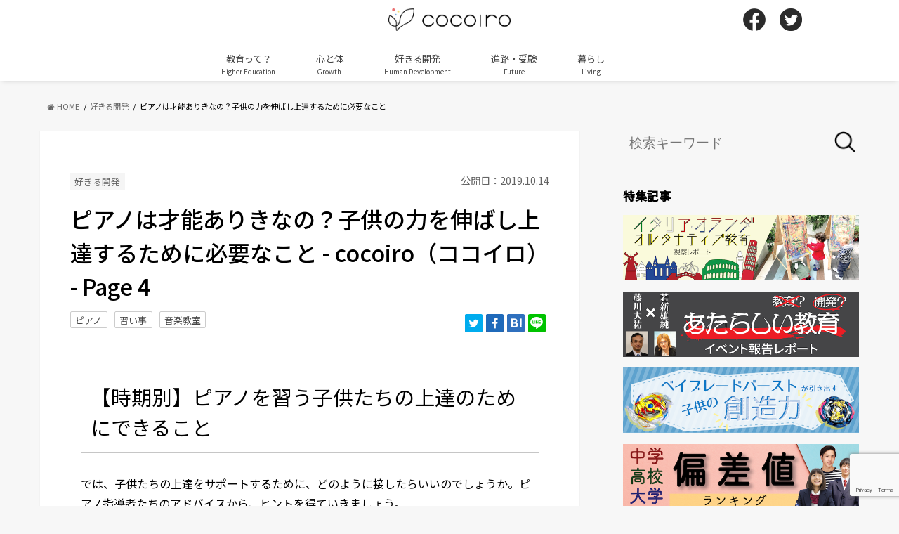

--- FILE ---
content_type: text/html; charset=UTF-8
request_url: https://cocoiro.me/article/39785/4
body_size: 23363
content:
<!doctype html>
<!--[if lt IE 7]><html dir="ltr" lang="ja" prefix="og: https://ogp.me/ns#" class="no-js lt-ie9 lt-ie8 lt-ie7"><![endif]-->
<!--[if (IE 7)&!(IEMobile)]><html dir="ltr" lang="ja" prefix="og: https://ogp.me/ns#" class="no-js lt-ie9 lt-ie8"><![endif]-->
<!--[if (IE 8)&!(IEMobile)]><html dir="ltr" lang="ja" prefix="og: https://ogp.me/ns#" class="no-js lt-ie9"><![endif]-->
<!--[if gt IE 8]><!--> <html dir="ltr" lang="ja" prefix="og: https://ogp.me/ns#" class="no-js"><!--<![endif]-->

<head>
<meta charset="utf-8">
<meta http-equiv="X-UA-Compatible" content="IE=edge">

<meta name="HandheldFriendly" content="True">
<meta name="MobileOptimized" content="320">
<meta name="viewport" content="width=device-width, initial-scale=1"/>

<!-- Google Tag Manager -->
<script>(function(w,d,s,l,i){w[l]=w[l]||[];w[l].push({'gtm.start':
new Date().getTime(),event:'gtm.js'});var f=d.getElementsByTagName(s)[0],
j=d.createElement(s),dl=l!='dataLayer'?'&l='+l:'';j.async=true;j.src=
'https://www.googletagmanager.com/gtm.js?id='+i+dl;f.parentNode.insertBefore(j,f);
})(window,document,'script','dataLayer','GTM-NFBJGWX');</script>
<!-- End Google Tag Manager -->

<link rel="apple-touch-icon" href="https://cocoiro.me/wp-content/themes/cocoiro/library/images/icon-144x144.png">
<link rel="icon" href="https://cocoiro.me/wp-content/themes/cocoiro/library/images/icon-32x32.png">

<link rel="pingback" href="https://cocoiro.me/xmlrpc.php">

<!--[if IE]>
<link rel="shortcut icon" href="https://cocoiro.me/wp-content/themes/cocoiro/library/images/favicon.ico">
<![endif]-->
<!--[if lt IE 9]>
<script src="//html5shiv.googlecode.com/svn/trunk/html5.js"></script>
<script src="//css3-mediaqueries-js.googlecode.com/svn/trunk/css3-mediaqueries.js"></script>
<![endif]-->

<script type="text/javascript">
window.onload = function() {
  var as = document.getElementsByTagName('a');
  for (var i = 0; i < as.length; i++) {
    if (as[i].href.match(/https?:\/\/(?!.*cocoiro.me).*/)) {
      as[i].setAttribute('target', '_blank');
      //as[i].onclick = function () { window.open(as[i].href); return false; };
    }
  }
}
</script>

<script async='async' src='https://www.googletagservices.com/tag/js/gpt.js'></script>
<script>
  var googletag = googletag || {};
  googletag.cmd = googletag.cmd || [];
</script>
<script type="text/javascript" language="javascript">
    var vc_pid = "885373941";
</script><script type="text/javascript" src="//aml.valuecommerce.com/vcdal.js" async></script>

  <script type="text/javascript">
    (function() {
        var pa = document.createElement('script'); pa.type = 'text/javascript'; pa.charset = "utf-8"; pa.async = true;
        pa.src = window.location.protocol + "//api.popin.cc/searchbox/cocoiro.js";
        var s = document.getElementsByTagName('script')[0]; s.parentNode.insertBefore(pa, s);
    })(); 
  </script>

<script async src="https://securepubads.g.doubleclick.net/tag/js/gpt.js"></script>

<script>
  window.googletag = window.googletag || {cmd: []};
  googletag.cmd.push(function() {
    googletag.defineSlot('/9176203,21852440645/1681310', [[300, 250], [336, 280]], 'div-gpt-ad-1577243880643-0').defineSizeMapping(googletag.sizeMapping().addSize([360, 0], [336, 280]).addSize([320, 0], [300, 250]).build()).addService(googletag.pubads());
    googletag.defineSlot('/9176203,21852440645/1681307', [[300, 250], [336, 280]], 'div-gpt-ad-1577243918069-0').defineSizeMapping(googletag.sizeMapping().addSize([360, 0], [336, 280]).addSize([320, 0], [300, 250]).build()).addService(googletag.pubads());
    googletag.defineSlot('/9176203,21852440645/1681308', [[300, 250], [336, 280]], 'div-gpt-ad-1577243953168-0').defineSizeMapping(googletag.sizeMapping().addSize([360, 0], [336, 280]).addSize([320, 0], [300, 250]).build()).addService(googletag.pubads());
    googletag.defineSlot('/9176203,21852440645/1681311', [[300, 250], [336, 280]], 'div-gpt-ad-1577244026678-0').defineSizeMapping(googletag.sizeMapping().addSize([360, 0], [336, 280]).addSize([320, 0], [300, 250]).build()).addService(googletag.pubads());
    googletag.defineSlot('/9176203,21852440645/1681306', [[320, 100], [320, 50]], 'div-gpt-ad-1577244062181-0').addService(googletag.pubads());
    googletag.defineSlot('/9176203,21852440645/1681313', [[300, 250], [336, 280]], 'div-gpt-ad-1577244665181-0').defineSizeMapping(googletag.sizeMapping().addSize([360, 0], [336, 280]).addSize([320, 0], [300, 250]).build()).addService(googletag.pubads());
    googletag.defineSlot('/9176203,21852440645/1681290', [[300, 250], [336, 280]], 'div-gpt-ad-1577244094393-0').addService(googletag.pubads());
    googletag.defineSlot('/9176203,21852440645/1681296', [[300, 250], [336, 280]], 'div-gpt-ad-1577244175739-0').addService(googletag.pubads());
    googletag.defineSlot('/9176203,21852440645/1681297', [[336, 280], [300, 250]], 'div-gpt-ad-1577244220706-0').addService(googletag.pubads());
    googletag.defineSlot('/9176203,21852440645/1681298', [[336, 280], [300, 250]], 'div-gpt-ad-1577244264037-0').addService(googletag.pubads());
    googletag.defineSlot('/9176203,21852440645/1681299', [[336, 280], [300, 250]], 'div-gpt-ad-1577244355057-0').addService(googletag.pubads());
    googletag.defineSlot('/9176203,21852440645/1681300', [[300, 250], [336, 280]], 'div-gpt-ad-1577244438811-0').addService(googletag.pubads());
    googletag.defineSlot('/9176203,21852440645/1681301', [[336, 280], [300, 250]], 'div-gpt-ad-1577244474390-0').addService(googletag.pubads());
    googletag.defineSlot('/9176203,21852440645/1681302', [[336, 280], [300, 250]], 'div-gpt-ad-1577244504543-0').addService(googletag.pubads());
    googletag.defineSlot('/9176203,21852440645/1681304', [[300, 250], [336, 280]], 'div-gpt-ad-1577244568199-0').addService(googletag.pubads());
    googletag.defineSlot('/9176203,21852440645/1681305', [[336, 280], [300, 250]], 'div-gpt-ad-1577244597998-0').addService(googletag.pubads());
    googletag.defineSlot('/9176203,21852440645/1684123', [[336, 280], [300, 250]], 'div-gpt-ad-1579510243891-0').defineSizeMapping(googletag.sizeMapping().addSize([360, 0], [336, 280]).addSize([320, 0], [300, 250]).build()).addService(googletag.pubads());
    googletag.defineSlot('/9176203,21852440645/1684137', [[336, 280], [300, 250]], 'div-gpt-ad-1579510273555-0').defineSizeMapping(googletag.sizeMapping().addSize([360, 0], [336, 280]).addSize([320, 0], [300, 250]).build()).addService(googletag.pubads());
    googletag.defineSlot('/9176203,21852440645/1688478', [[300, 250], [336, 280]], 'div-gpt-ad-1581498269040-0').addService(googletag.pubads());
    googletag.defineSlot('/9176203,21852440645/1694268', [[320, 100], [320, 50]], 'div-gpt-ad-1584502138431-0').addService(googletag.pubads());
    googletag.pubads().disableInitialLoad();
    googletag.pubads().enableSingleRequest();
    googletag.pubads().collapseEmptyDivs();
    googletag.enableServices();
  });
</script>

<!--UAM-->
<script type='text/javascript'>
  !function(a9,a,p,s,t,A,g){if(a[a9])return;function q(c,r){a[a9]._Q.push([c,r])}a[a9]={init:function(){q("i",arguments)},fetchBids:function(){q("f",arguments)},setDisplayBids:function(){},targetingKeys:function(){return[]},_Q:[]};A=p.createElement(s);A.async=!0;A.src=t;g=p.getElementsByTagName(s)[0];g.parentNode.insertBefore(A,g)}("apstag",window,document,"script","//c.amazon-adsystem.com/aax2/apstag.js");

  apstag.init({
    pubID: 'c06cc614-f284-4373-8e7b-e334e4dcb9d3',
    adServer: 'googletag',
    bidTimeout: 2e3,
    schain: {
      complete: 1,
      ver: '1.0',
      nodes: [{
        asi: 'i-mobile.co.jp',
        sid: '71487',
        hp: 1,
      }]
    }
  });

  apstag.fetchBids({
    slots: [
      {
        slotID: 'div-gpt-ad-1577243880643-0',
        slotName: '/9176203/1681310',
        sizes: [[300, 250], [336, 280]]
      },
      {
        slotID: 'div-gpt-ad-1577243918069-0',
        slotName: '/9176203/1681307',
        sizes: [[300, 250], [336, 280]]
      },
      {
        slotID: 'div-gpt-ad-1577243953168-0',
        slotName: '/9176203/1681308',
        sizes: [[300, 250], [336, 280]]
      },
      {
        slotID: 'div-gpt-ad-1577244026678-0',
        slotName: '/9176203/1681311',
        sizes: [[300, 250], [336, 280]]
      },
      {
        slotID: 'div-gpt-ad-1577244062181-0',
        slotName: '/9176203/1681306',
        sizes: [[320, 100], [320, 50]]
      },
      {
        slotID: 'div-gpt-ad-1577244665181-0',
        slotName: '/9176203/1681313',
        sizes: [[300, 250], [336, 280]]
      },
      {
        slotID: 'div-gpt-ad-1577244094393-0',
        slotName: '/9176203/1681290',
        sizes: [[300, 250], [336, 280]]
      },
      {
        slotID: 'div-gpt-ad-1577244175739-0',
        slotName: '/9176203/1681296',
        sizes: [[300, 250], [336, 280]]
      },
      {
        slotID: 'div-gpt-ad-1577244220706-0',
        slotName: '/9176203/1681297',
        sizes: [[300, 250], [336, 280]]
      },
      {
        slotID: 'div-gpt-ad-1577244264037-0',
        slotName: '/9176203/1681298',
        sizes: [[300, 250], [336, 280]]
      },
      {
        slotID: 'div-gpt-ad-1577244355057-0',
        slotName: '/9176203/1681299',
        sizes: [[300, 250], [336, 280]]
      },
      {
        slotID: 'div-gpt-ad-1577244438811-0',
        slotName: '/9176203/1681300',
        sizes: [[300, 250], [336, 280]]
      },
      {
        slotID: 'div-gpt-ad-1577244474390-0',
        slotName: '/9176203/1681301',
        sizes: [[300, 250], [336, 280]]
      },
      {
        slotID: 'div-gpt-ad-1577244504543-0',
        slotName: '/9176203/1681302',
        sizes: [[300, 250], [336, 280]]
      },
      {
        slotID: 'div-gpt-ad-1577244568199-0',
        slotName: '/9176203/1681304',
        sizes: [[300, 250], [336, 280]]
      },
      {
        slotID: 'div-gpt-ad-1577244597998-0',
        slotName: '/9176203/1681305',
        sizes: [[300, 250], [336, 280]]
      },
      {
        slotID: 'div-gpt-ad-1579510243891-0',
        slotName: '/9176203/1684123',
        sizes: [[300, 250], [336, 280]]
      },
      {
        slotID: 'div-gpt-ad-1579510273555-0',
        slotName: '/9176203/1684137',
        sizes: [[300, 250], [336, 280]]
      },
      {
        slotID: 'div-gpt-ad-1581498269040-0',
        slotName: '/9176203/1688478',
        sizes: [[300, 250], [336, 280]]

      },
      {
        slotID: 'div-gpt-ad-1584502138431-0',
        slotName: '/9176203/1694268',
        sizes: [[320, 100], [320, 50]]
      }]
  }, function(bids) {

    googletag.cmd.push(function() {
      apstag.setDisplayBids();
      googletag.pubads().refresh(); //広告をリフレッシュする記述
    });
  });
</script>

    <script>
  var unruly = window.unruly || {};
  unruly.native = unruly.native || {};
  unruly.native.siteId = 1156531;
  </script>
  <script src="//video.unrulymedia.com/native/native-loader.js"></script>
<script>
  googletag.cmd.push(function() {
    //PC共通サイドバー広告
    //アイモバイル
    //サイドバー上
    googletag.defineSlot('/9176203/1681290', [[300, 250], [336, 280]], 'div-gpt-ad-1577244094393-0').addService(googletag.pubads());
    //サイドバー下
    googletag.defineSlot('/9176203/1688478', [[300, 250], [336, 280]], 'div-gpt-ad-1581498269040-0').addService(googletag.pubads());
  //記事ページのみ表示の広告スクリプトを読み込む
      // PC記事ページ広告(アイモバイル)
    googletag.defineSlot('/9176203/1681296', [[300, 250], [336, 280]], 'div-gpt-ad-1577244175739-0').addService(googletag.pubads());
    googletag.defineSlot('/9176203/1681297', [[336, 280], [300, 250]], 'div-gpt-ad-1577244220706-0').addService(googletag.pubads());
    googletag.defineSlot('/9176203/1681298', [[336, 280], [300, 250]], 'div-gpt-ad-1577244264037-0').addService(googletag.pubads());
    googletag.defineSlot('/9176203/1681299', [[336, 280], [300, 250]], 'div-gpt-ad-1577244355057-0').addService(googletag.pubads());
    googletag.defineSlot('/9176203/1681300', [[300, 250], [336, 280]], 'div-gpt-ad-1577244438811-0').addService(googletag.pubads());
    googletag.defineSlot('/9176203/1681301', [[336, 280], [300, 250]], 'div-gpt-ad-1577244474390-0').addService(googletag.pubads());
    googletag.defineSlot('/9176203/1681302', [[336, 280], [300, 250]], 'div-gpt-ad-1577244504543-0').addService(googletag.pubads());
    googletag.defineSlot('/9176203/1681303', [[300, 250], [336, 280]], 'div-gpt-ad-1577244536063-0').addService(googletag.pubads());
    googletag.defineSlot('/9176203/1681304', [[300, 250], [336, 280]], 'div-gpt-ad-1577244568199-0').addService(googletag.pubads());
    googletag.defineSlot('/9176203/1681305', [[336, 280], [300, 250]], 'div-gpt-ad-1577244597998-0').addService(googletag.pubads());
  //記事一覧ページのみ表示の広告スクリプトを読み込む
      googletag.pubads().disableInitialLoad();
    googletag.pubads().enableSingleRequest();
    googletag.enableServices();
  });
</script>


	<style>img:is([sizes="auto" i], [sizes^="auto," i]) { contain-intrinsic-size: 3000px 1500px }</style>
	
		<!-- All in One SEO 4.9.3 - aioseo.com -->
		<title>ピアノは才能ありきなの？子供の力を伸ばし上達するために必要なこと - cocoiro（ココイロ） - Page 4</title>
	<meta name="description" content="子供がピアノを習い出してしばらくすると、親には「うちの子は、なかなかうまくならないけれど、何が足りないの？」と - Page 4" />
	<meta name="robots" content="noindex, nofollow, max-image-preview:large" />
	<meta name="author" content="菊池とおこ"/>
	<link rel="canonical" href="https://cocoiro.me/article/39785" />
	<link rel="prev" href="https://cocoiro.me/article/39785/3" />
	<meta name="generator" content="All in One SEO (AIOSEO) 4.9.3" />
		<meta property="og:locale" content="ja_JP" />
		<meta property="og:site_name" content="cocoiro（ココイロ） - あなたの学びをデザインする発見の連鎖" />
		<meta property="og:type" content="article" />
		<meta property="og:title" content="ピアノは才能ありきなの？子供の力を伸ばし上達するために必要なこと - cocoiro（ココイロ） - Page 4" />
		<meta property="og:description" content="子供がピアノを習い出してしばらくすると、親には「うちの子は、なかなかうまくならないけれど、何が足りないの？」と - Page 4" />
		<meta property="og:url" content="https://cocoiro.me/article/39785" />
		<meta property="article:published_time" content="2019-10-14T03:43:54+00:00" />
		<meta property="article:modified_time" content="2019-10-14T03:43:54+00:00" />
		<meta name="twitter:card" content="summary" />
		<meta name="twitter:title" content="ピアノは才能ありきなの？子供の力を伸ばし上達するために必要なこと - cocoiro（ココイロ） - Page 4" />
		<meta name="twitter:description" content="子供がピアノを習い出してしばらくすると、親には「うちの子は、なかなかうまくならないけれど、何が足りないの？」と - Page 4" />
		<script type="application/ld+json" class="aioseo-schema">
			{"@context":"https:\/\/schema.org","@graph":[{"@type":"BlogPosting","@id":"https:\/\/cocoiro.me\/article\/39785#blogposting","name":"\u30d4\u30a2\u30ce\u306f\u624d\u80fd\u3042\u308a\u304d\u306a\u306e\uff1f\u5b50\u4f9b\u306e\u529b\u3092\u4f38\u3070\u3057\u4e0a\u9054\u3059\u308b\u305f\u3081\u306b\u5fc5\u8981\u306a\u3053\u3068 - cocoiro\uff08\u30b3\u30b3\u30a4\u30ed\uff09 - Page 4","headline":"\u30d4\u30a2\u30ce\u306f\u624d\u80fd\u3042\u308a\u304d\u306a\u306e\uff1f\u5b50\u4f9b\u306e\u529b\u3092\u4f38\u3070\u3057\u4e0a\u9054\u3059\u308b\u305f\u3081\u306b\u5fc5\u8981\u306a\u3053\u3068","author":{"@id":"https:\/\/cocoiro.me\/article\/author\/76#author"},"publisher":{"@id":"https:\/\/cocoiro.me\/#organization"},"image":{"@type":"ImageObject","url":"https:\/\/cocoiro.me\/wp-content\/uploads\/2019\/04\/iStock-965417806.jpg","width":1200,"height":800},"datePublished":"2019-10-14T12:43:54+09:00","dateModified":"2019-10-14T12:43:54+09:00","inLanguage":"ja","mainEntityOfPage":{"@id":"https:\/\/cocoiro.me\/article\/39785#webpage"},"isPartOf":{"@id":"https:\/\/cocoiro.me\/article\/39785#webpage"},"articleSection":"\u597d\u304d\u308b\u958b\u767a, \u30d4\u30a2\u30ce, \u7fd2\u3044\u4e8b, \u97f3\u697d\u6559\u5ba4","pagination":4},{"@type":"BreadcrumbList","@id":"https:\/\/cocoiro.me\/article\/39785#breadcrumblist","itemListElement":[{"@type":"ListItem","@id":"https:\/\/cocoiro.me#listItem","position":1,"name":"Home","item":"https:\/\/cocoiro.me","nextItem":{"@type":"ListItem","@id":"https:\/\/cocoiro.me\/human-development#listItem","name":"\u597d\u304d\u308b\u958b\u767a"}},{"@type":"ListItem","@id":"https:\/\/cocoiro.me\/human-development#listItem","position":2,"name":"\u597d\u304d\u308b\u958b\u767a","item":"https:\/\/cocoiro.me\/human-development","nextItem":{"@type":"ListItem","@id":"https:\/\/cocoiro.me\/article\/39785#listItem","name":"\u30d4\u30a2\u30ce\u306f\u624d\u80fd\u3042\u308a\u304d\u306a\u306e\uff1f\u5b50\u4f9b\u306e\u529b\u3092\u4f38\u3070\u3057\u4e0a\u9054\u3059\u308b\u305f\u3081\u306b\u5fc5\u8981\u306a\u3053\u3068"},"previousItem":{"@type":"ListItem","@id":"https:\/\/cocoiro.me#listItem","name":"Home"}},{"@type":"ListItem","@id":"https:\/\/cocoiro.me\/article\/39785#listItem","position":3,"name":"\u30d4\u30a2\u30ce\u306f\u624d\u80fd\u3042\u308a\u304d\u306a\u306e\uff1f\u5b50\u4f9b\u306e\u529b\u3092\u4f38\u3070\u3057\u4e0a\u9054\u3059\u308b\u305f\u3081\u306b\u5fc5\u8981\u306a\u3053\u3068","item":"https:\/\/cocoiro.me\/article\/39785","nextItem":{"@type":"ListItem","@id":"https:\/\/cocoiro.me\/article\/39785\/4#listItem","name":"\u30da\u30fc\u30b8 4"},"previousItem":{"@type":"ListItem","@id":"https:\/\/cocoiro.me\/human-development#listItem","name":"\u597d\u304d\u308b\u958b\u767a"}},{"@type":"ListItem","@id":"https:\/\/cocoiro.me\/article\/39785\/4#listItem","position":4,"name":"\u30da\u30fc\u30b8 4","previousItem":{"@type":"ListItem","@id":"https:\/\/cocoiro.me\/article\/39785#listItem","name":"\u30d4\u30a2\u30ce\u306f\u624d\u80fd\u3042\u308a\u304d\u306a\u306e\uff1f\u5b50\u4f9b\u306e\u529b\u3092\u4f38\u3070\u3057\u4e0a\u9054\u3059\u308b\u305f\u3081\u306b\u5fc5\u8981\u306a\u3053\u3068"}}]},{"@type":"Organization","@id":"https:\/\/cocoiro.me\/#organization","name":"cocoiro\uff08\u30b3\u30b3\u30a4\u30ed\uff09","description":"\u3042\u306a\u305f\u306e\u5b66\u3073\u3092\u30c7\u30b6\u30a4\u30f3\u3059\u308b\u767a\u898b\u306e\u9023\u9396","url":"https:\/\/cocoiro.me\/"},{"@type":"Person","@id":"https:\/\/cocoiro.me\/article\/author\/76#author","url":"https:\/\/cocoiro.me\/article\/author\/76","name":"\u83ca\u6c60\u3068\u304a\u3053","image":{"@type":"ImageObject","@id":"https:\/\/cocoiro.me\/article\/39785#authorImage","url":"https:\/\/secure.gravatar.com\/avatar\/d4939133c657281e4f3947a34c677d86ac06c08692e3fe7de835702ecbfc5490?s=96&d=mm&r=g","width":96,"height":96,"caption":"\u83ca\u6c60\u3068\u304a\u3053"}},{"@type":"WebPage","@id":"https:\/\/cocoiro.me\/article\/39785#webpage","url":"https:\/\/cocoiro.me\/article\/39785","name":"\u30d4\u30a2\u30ce\u306f\u624d\u80fd\u3042\u308a\u304d\u306a\u306e\uff1f\u5b50\u4f9b\u306e\u529b\u3092\u4f38\u3070\u3057\u4e0a\u9054\u3059\u308b\u305f\u3081\u306b\u5fc5\u8981\u306a\u3053\u3068 - cocoiro\uff08\u30b3\u30b3\u30a4\u30ed\uff09 - Page 4","description":"\u5b50\u4f9b\u304c\u30d4\u30a2\u30ce\u3092\u7fd2\u3044\u51fa\u3057\u3066\u3057\u3070\u3089\u304f\u3059\u308b\u3068\u3001\u89aa\u306b\u306f\u300c\u3046\u3061\u306e\u5b50\u306f\u3001\u306a\u304b\u306a\u304b\u3046\u307e\u304f\u306a\u3089\u306a\u3044\u3051\u308c\u3069\u3001\u4f55\u304c\u8db3\u308a\u306a\u3044\u306e\uff1f\u300d\u3068 - Page 4","inLanguage":"ja","isPartOf":{"@id":"https:\/\/cocoiro.me\/#website"},"breadcrumb":{"@id":"https:\/\/cocoiro.me\/article\/39785#breadcrumblist"},"author":{"@id":"https:\/\/cocoiro.me\/article\/author\/76#author"},"creator":{"@id":"https:\/\/cocoiro.me\/article\/author\/76#author"},"image":{"@type":"ImageObject","url":"https:\/\/cocoiro.me\/wp-content\/uploads\/2019\/04\/iStock-965417806.jpg","@id":"https:\/\/cocoiro.me\/article\/39785\/#mainImage","width":1200,"height":800},"primaryImageOfPage":{"@id":"https:\/\/cocoiro.me\/article\/39785#mainImage"},"datePublished":"2019-10-14T12:43:54+09:00","dateModified":"2019-10-14T12:43:54+09:00"},{"@type":"WebSite","@id":"https:\/\/cocoiro.me\/#website","url":"https:\/\/cocoiro.me\/","name":"cocoiro\uff08\u30b3\u30b3\u30a4\u30ed\uff09","description":"\u3042\u306a\u305f\u306e\u5b66\u3073\u3092\u30c7\u30b6\u30a4\u30f3\u3059\u308b\u767a\u898b\u306e\u9023\u9396","inLanguage":"ja","publisher":{"@id":"https:\/\/cocoiro.me\/#organization"}}]}
		</script>
		<!-- All in One SEO -->

<link rel='dns-prefetch' href='//widgetlogic.org' />
<link rel='dns-prefetch' href='//ajax.googleapis.com' />
<link rel='dns-prefetch' href='//fonts.googleapis.com' />
<link rel='dns-prefetch' href='//maxcdn.bootstrapcdn.com' />
<link rel="alternate" type="application/rss+xml" title="cocoiro（ココイロ） &raquo; フィード" href="https://cocoiro.me/feed" />
<link rel="alternate" type="application/rss+xml" title="cocoiro（ココイロ） &raquo; コメントフィード" href="https://cocoiro.me/comments/feed" />
<link rel="alternate" type="application/rss+xml" title="cocoiro（ココイロ） &raquo; ピアノは才能ありきなの？子供の力を伸ばし上達するために必要なこと のコメントのフィード" href="https://cocoiro.me/article/39785/feed" />
<script type="text/javascript">
/* <![CDATA[ */
window._wpemojiSettings = {"baseUrl":"https:\/\/s.w.org\/images\/core\/emoji\/16.0.1\/72x72\/","ext":".png","svgUrl":"https:\/\/s.w.org\/images\/core\/emoji\/16.0.1\/svg\/","svgExt":".svg","source":{"concatemoji":"https:\/\/cocoiro.me\/wp-includes\/js\/wp-emoji-release.min.js"}};
/*! This file is auto-generated */
!function(s,n){var o,i,e;function c(e){try{var t={supportTests:e,timestamp:(new Date).valueOf()};sessionStorage.setItem(o,JSON.stringify(t))}catch(e){}}function p(e,t,n){e.clearRect(0,0,e.canvas.width,e.canvas.height),e.fillText(t,0,0);var t=new Uint32Array(e.getImageData(0,0,e.canvas.width,e.canvas.height).data),a=(e.clearRect(0,0,e.canvas.width,e.canvas.height),e.fillText(n,0,0),new Uint32Array(e.getImageData(0,0,e.canvas.width,e.canvas.height).data));return t.every(function(e,t){return e===a[t]})}function u(e,t){e.clearRect(0,0,e.canvas.width,e.canvas.height),e.fillText(t,0,0);for(var n=e.getImageData(16,16,1,1),a=0;a<n.data.length;a++)if(0!==n.data[a])return!1;return!0}function f(e,t,n,a){switch(t){case"flag":return n(e,"\ud83c\udff3\ufe0f\u200d\u26a7\ufe0f","\ud83c\udff3\ufe0f\u200b\u26a7\ufe0f")?!1:!n(e,"\ud83c\udde8\ud83c\uddf6","\ud83c\udde8\u200b\ud83c\uddf6")&&!n(e,"\ud83c\udff4\udb40\udc67\udb40\udc62\udb40\udc65\udb40\udc6e\udb40\udc67\udb40\udc7f","\ud83c\udff4\u200b\udb40\udc67\u200b\udb40\udc62\u200b\udb40\udc65\u200b\udb40\udc6e\u200b\udb40\udc67\u200b\udb40\udc7f");case"emoji":return!a(e,"\ud83e\udedf")}return!1}function g(e,t,n,a){var r="undefined"!=typeof WorkerGlobalScope&&self instanceof WorkerGlobalScope?new OffscreenCanvas(300,150):s.createElement("canvas"),o=r.getContext("2d",{willReadFrequently:!0}),i=(o.textBaseline="top",o.font="600 32px Arial",{});return e.forEach(function(e){i[e]=t(o,e,n,a)}),i}function t(e){var t=s.createElement("script");t.src=e,t.defer=!0,s.head.appendChild(t)}"undefined"!=typeof Promise&&(o="wpEmojiSettingsSupports",i=["flag","emoji"],n.supports={everything:!0,everythingExceptFlag:!0},e=new Promise(function(e){s.addEventListener("DOMContentLoaded",e,{once:!0})}),new Promise(function(t){var n=function(){try{var e=JSON.parse(sessionStorage.getItem(o));if("object"==typeof e&&"number"==typeof e.timestamp&&(new Date).valueOf()<e.timestamp+604800&&"object"==typeof e.supportTests)return e.supportTests}catch(e){}return null}();if(!n){if("undefined"!=typeof Worker&&"undefined"!=typeof OffscreenCanvas&&"undefined"!=typeof URL&&URL.createObjectURL&&"undefined"!=typeof Blob)try{var e="postMessage("+g.toString()+"("+[JSON.stringify(i),f.toString(),p.toString(),u.toString()].join(",")+"));",a=new Blob([e],{type:"text/javascript"}),r=new Worker(URL.createObjectURL(a),{name:"wpTestEmojiSupports"});return void(r.onmessage=function(e){c(n=e.data),r.terminate(),t(n)})}catch(e){}c(n=g(i,f,p,u))}t(n)}).then(function(e){for(var t in e)n.supports[t]=e[t],n.supports.everything=n.supports.everything&&n.supports[t],"flag"!==t&&(n.supports.everythingExceptFlag=n.supports.everythingExceptFlag&&n.supports[t]);n.supports.everythingExceptFlag=n.supports.everythingExceptFlag&&!n.supports.flag,n.DOMReady=!1,n.readyCallback=function(){n.DOMReady=!0}}).then(function(){return e}).then(function(){var e;n.supports.everything||(n.readyCallback(),(e=n.source||{}).concatemoji?t(e.concatemoji):e.wpemoji&&e.twemoji&&(t(e.twemoji),t(e.wpemoji)))}))}((window,document),window._wpemojiSettings);
/* ]]> */
</script>
<style id='wp-emoji-styles-inline-css' type='text/css'>

	img.wp-smiley, img.emoji {
		display: inline !important;
		border: none !important;
		box-shadow: none !important;
		height: 1em !important;
		width: 1em !important;
		margin: 0 0.07em !important;
		vertical-align: -0.1em !important;
		background: none !important;
		padding: 0 !important;
	}
</style>
<link rel='stylesheet' id='wp-block-library-css' href='https://cocoiro.me/wp-includes/css/dist/block-library/style.min.css' type='text/css' media='all' />
<style id='classic-theme-styles-inline-css' type='text/css'>
/*! This file is auto-generated */
.wp-block-button__link{color:#fff;background-color:#32373c;border-radius:9999px;box-shadow:none;text-decoration:none;padding:calc(.667em + 2px) calc(1.333em + 2px);font-size:1.125em}.wp-block-file__button{background:#32373c;color:#fff;text-decoration:none}
</style>
<style id='rinkerg-gutenberg-rinker-style-inline-css' type='text/css'>
.wp-block-create-block-block{background-color:#21759b;color:#fff;padding:2px}

</style>
<link rel='stylesheet' id='aioseo/css/src/vue/standalone/blocks/table-of-contents/global.scss-css' href='https://cocoiro.me/wp-content/plugins/all-in-one-seo-pack/dist/Lite/assets/css/table-of-contents/global.e90f6d47.css' type='text/css' media='all' />
<link rel='stylesheet' id='block-widget-css' href='https://cocoiro.me/wp-content/plugins/widget-logic/block_widget/css/widget.css' type='text/css' media='all' />
<style id='global-styles-inline-css' type='text/css'>
:root{--wp--preset--aspect-ratio--square: 1;--wp--preset--aspect-ratio--4-3: 4/3;--wp--preset--aspect-ratio--3-4: 3/4;--wp--preset--aspect-ratio--3-2: 3/2;--wp--preset--aspect-ratio--2-3: 2/3;--wp--preset--aspect-ratio--16-9: 16/9;--wp--preset--aspect-ratio--9-16: 9/16;--wp--preset--color--black: #000000;--wp--preset--color--cyan-bluish-gray: #abb8c3;--wp--preset--color--white: #ffffff;--wp--preset--color--pale-pink: #f78da7;--wp--preset--color--vivid-red: #cf2e2e;--wp--preset--color--luminous-vivid-orange: #ff6900;--wp--preset--color--luminous-vivid-amber: #fcb900;--wp--preset--color--light-green-cyan: #7bdcb5;--wp--preset--color--vivid-green-cyan: #00d084;--wp--preset--color--pale-cyan-blue: #8ed1fc;--wp--preset--color--vivid-cyan-blue: #0693e3;--wp--preset--color--vivid-purple: #9b51e0;--wp--preset--gradient--vivid-cyan-blue-to-vivid-purple: linear-gradient(135deg,rgba(6,147,227,1) 0%,rgb(155,81,224) 100%);--wp--preset--gradient--light-green-cyan-to-vivid-green-cyan: linear-gradient(135deg,rgb(122,220,180) 0%,rgb(0,208,130) 100%);--wp--preset--gradient--luminous-vivid-amber-to-luminous-vivid-orange: linear-gradient(135deg,rgba(252,185,0,1) 0%,rgba(255,105,0,1) 100%);--wp--preset--gradient--luminous-vivid-orange-to-vivid-red: linear-gradient(135deg,rgba(255,105,0,1) 0%,rgb(207,46,46) 100%);--wp--preset--gradient--very-light-gray-to-cyan-bluish-gray: linear-gradient(135deg,rgb(238,238,238) 0%,rgb(169,184,195) 100%);--wp--preset--gradient--cool-to-warm-spectrum: linear-gradient(135deg,rgb(74,234,220) 0%,rgb(151,120,209) 20%,rgb(207,42,186) 40%,rgb(238,44,130) 60%,rgb(251,105,98) 80%,rgb(254,248,76) 100%);--wp--preset--gradient--blush-light-purple: linear-gradient(135deg,rgb(255,206,236) 0%,rgb(152,150,240) 100%);--wp--preset--gradient--blush-bordeaux: linear-gradient(135deg,rgb(254,205,165) 0%,rgb(254,45,45) 50%,rgb(107,0,62) 100%);--wp--preset--gradient--luminous-dusk: linear-gradient(135deg,rgb(255,203,112) 0%,rgb(199,81,192) 50%,rgb(65,88,208) 100%);--wp--preset--gradient--pale-ocean: linear-gradient(135deg,rgb(255,245,203) 0%,rgb(182,227,212) 50%,rgb(51,167,181) 100%);--wp--preset--gradient--electric-grass: linear-gradient(135deg,rgb(202,248,128) 0%,rgb(113,206,126) 100%);--wp--preset--gradient--midnight: linear-gradient(135deg,rgb(2,3,129) 0%,rgb(40,116,252) 100%);--wp--preset--font-size--small: 13px;--wp--preset--font-size--medium: 20px;--wp--preset--font-size--large: 36px;--wp--preset--font-size--x-large: 42px;--wp--preset--spacing--20: 0.44rem;--wp--preset--spacing--30: 0.67rem;--wp--preset--spacing--40: 1rem;--wp--preset--spacing--50: 1.5rem;--wp--preset--spacing--60: 2.25rem;--wp--preset--spacing--70: 3.38rem;--wp--preset--spacing--80: 5.06rem;--wp--preset--shadow--natural: 6px 6px 9px rgba(0, 0, 0, 0.2);--wp--preset--shadow--deep: 12px 12px 50px rgba(0, 0, 0, 0.4);--wp--preset--shadow--sharp: 6px 6px 0px rgba(0, 0, 0, 0.2);--wp--preset--shadow--outlined: 6px 6px 0px -3px rgba(255, 255, 255, 1), 6px 6px rgba(0, 0, 0, 1);--wp--preset--shadow--crisp: 6px 6px 0px rgba(0, 0, 0, 1);}:where(.is-layout-flex){gap: 0.5em;}:where(.is-layout-grid){gap: 0.5em;}body .is-layout-flex{display: flex;}.is-layout-flex{flex-wrap: wrap;align-items: center;}.is-layout-flex > :is(*, div){margin: 0;}body .is-layout-grid{display: grid;}.is-layout-grid > :is(*, div){margin: 0;}:where(.wp-block-columns.is-layout-flex){gap: 2em;}:where(.wp-block-columns.is-layout-grid){gap: 2em;}:where(.wp-block-post-template.is-layout-flex){gap: 1.25em;}:where(.wp-block-post-template.is-layout-grid){gap: 1.25em;}.has-black-color{color: var(--wp--preset--color--black) !important;}.has-cyan-bluish-gray-color{color: var(--wp--preset--color--cyan-bluish-gray) !important;}.has-white-color{color: var(--wp--preset--color--white) !important;}.has-pale-pink-color{color: var(--wp--preset--color--pale-pink) !important;}.has-vivid-red-color{color: var(--wp--preset--color--vivid-red) !important;}.has-luminous-vivid-orange-color{color: var(--wp--preset--color--luminous-vivid-orange) !important;}.has-luminous-vivid-amber-color{color: var(--wp--preset--color--luminous-vivid-amber) !important;}.has-light-green-cyan-color{color: var(--wp--preset--color--light-green-cyan) !important;}.has-vivid-green-cyan-color{color: var(--wp--preset--color--vivid-green-cyan) !important;}.has-pale-cyan-blue-color{color: var(--wp--preset--color--pale-cyan-blue) !important;}.has-vivid-cyan-blue-color{color: var(--wp--preset--color--vivid-cyan-blue) !important;}.has-vivid-purple-color{color: var(--wp--preset--color--vivid-purple) !important;}.has-black-background-color{background-color: var(--wp--preset--color--black) !important;}.has-cyan-bluish-gray-background-color{background-color: var(--wp--preset--color--cyan-bluish-gray) !important;}.has-white-background-color{background-color: var(--wp--preset--color--white) !important;}.has-pale-pink-background-color{background-color: var(--wp--preset--color--pale-pink) !important;}.has-vivid-red-background-color{background-color: var(--wp--preset--color--vivid-red) !important;}.has-luminous-vivid-orange-background-color{background-color: var(--wp--preset--color--luminous-vivid-orange) !important;}.has-luminous-vivid-amber-background-color{background-color: var(--wp--preset--color--luminous-vivid-amber) !important;}.has-light-green-cyan-background-color{background-color: var(--wp--preset--color--light-green-cyan) !important;}.has-vivid-green-cyan-background-color{background-color: var(--wp--preset--color--vivid-green-cyan) !important;}.has-pale-cyan-blue-background-color{background-color: var(--wp--preset--color--pale-cyan-blue) !important;}.has-vivid-cyan-blue-background-color{background-color: var(--wp--preset--color--vivid-cyan-blue) !important;}.has-vivid-purple-background-color{background-color: var(--wp--preset--color--vivid-purple) !important;}.has-black-border-color{border-color: var(--wp--preset--color--black) !important;}.has-cyan-bluish-gray-border-color{border-color: var(--wp--preset--color--cyan-bluish-gray) !important;}.has-white-border-color{border-color: var(--wp--preset--color--white) !important;}.has-pale-pink-border-color{border-color: var(--wp--preset--color--pale-pink) !important;}.has-vivid-red-border-color{border-color: var(--wp--preset--color--vivid-red) !important;}.has-luminous-vivid-orange-border-color{border-color: var(--wp--preset--color--luminous-vivid-orange) !important;}.has-luminous-vivid-amber-border-color{border-color: var(--wp--preset--color--luminous-vivid-amber) !important;}.has-light-green-cyan-border-color{border-color: var(--wp--preset--color--light-green-cyan) !important;}.has-vivid-green-cyan-border-color{border-color: var(--wp--preset--color--vivid-green-cyan) !important;}.has-pale-cyan-blue-border-color{border-color: var(--wp--preset--color--pale-cyan-blue) !important;}.has-vivid-cyan-blue-border-color{border-color: var(--wp--preset--color--vivid-cyan-blue) !important;}.has-vivid-purple-border-color{border-color: var(--wp--preset--color--vivid-purple) !important;}.has-vivid-cyan-blue-to-vivid-purple-gradient-background{background: var(--wp--preset--gradient--vivid-cyan-blue-to-vivid-purple) !important;}.has-light-green-cyan-to-vivid-green-cyan-gradient-background{background: var(--wp--preset--gradient--light-green-cyan-to-vivid-green-cyan) !important;}.has-luminous-vivid-amber-to-luminous-vivid-orange-gradient-background{background: var(--wp--preset--gradient--luminous-vivid-amber-to-luminous-vivid-orange) !important;}.has-luminous-vivid-orange-to-vivid-red-gradient-background{background: var(--wp--preset--gradient--luminous-vivid-orange-to-vivid-red) !important;}.has-very-light-gray-to-cyan-bluish-gray-gradient-background{background: var(--wp--preset--gradient--very-light-gray-to-cyan-bluish-gray) !important;}.has-cool-to-warm-spectrum-gradient-background{background: var(--wp--preset--gradient--cool-to-warm-spectrum) !important;}.has-blush-light-purple-gradient-background{background: var(--wp--preset--gradient--blush-light-purple) !important;}.has-blush-bordeaux-gradient-background{background: var(--wp--preset--gradient--blush-bordeaux) !important;}.has-luminous-dusk-gradient-background{background: var(--wp--preset--gradient--luminous-dusk) !important;}.has-pale-ocean-gradient-background{background: var(--wp--preset--gradient--pale-ocean) !important;}.has-electric-grass-gradient-background{background: var(--wp--preset--gradient--electric-grass) !important;}.has-midnight-gradient-background{background: var(--wp--preset--gradient--midnight) !important;}.has-small-font-size{font-size: var(--wp--preset--font-size--small) !important;}.has-medium-font-size{font-size: var(--wp--preset--font-size--medium) !important;}.has-large-font-size{font-size: var(--wp--preset--font-size--large) !important;}.has-x-large-font-size{font-size: var(--wp--preset--font-size--x-large) !important;}
:where(.wp-block-post-template.is-layout-flex){gap: 1.25em;}:where(.wp-block-post-template.is-layout-grid){gap: 1.25em;}
:where(.wp-block-columns.is-layout-flex){gap: 2em;}:where(.wp-block-columns.is-layout-grid){gap: 2em;}
:root :where(.wp-block-pullquote){font-size: 1.5em;line-height: 1.6;}
</style>
<link rel='stylesheet' id='contact-form-7-css' href='https://cocoiro.me/wp-content/plugins/contact-form-7/includes/css/styles.css' type='text/css' media='all' />
<link rel='stylesheet' id='toc-screen-css' href='https://cocoiro.me/wp-content/plugins/table-of-contents-plus-pager/screen.min.css' type='text/css' media='all' />
<link rel='stylesheet' id='yyi_rinker_stylesheet-css' href='https://cocoiro.me/wp-content/plugins/yyi-rinker/css/style.css?v=1.12.0' type='text/css' media='all' />
<link rel='stylesheet' id='base-css' href='https://cocoiro.me/wp-content/themes/cocoiro/library/css/base.css?202002191157' type='text/css' media='all' />
<link rel='stylesheet' id='mobile-css' href='https://cocoiro.me/wp-content/themes/cocoiro/library/css/mobile.css?202001081341' type='text/css' media='all' />
<link rel='stylesheet' id='shortcode-css' href='https://cocoiro.me/wp-content/themes/cocoiro/library/css/shortcode.css' type='text/css' media='all' />
<link rel='stylesheet' id='gf_NotoSans-css' href='//fonts.googleapis.com/css?family=Noto+Sans+JP%3A400%2C500&#038;subset=japanese' type='text/css' media='all' />
<link rel='stylesheet' id='fontawesome-css' href='//maxcdn.bootstrapcdn.com/font-awesome/4.6.0/css/font-awesome.min.css' type='text/css' media='all' />
<link rel='stylesheet' id='remodal-css' href='https://cocoiro.me/wp-content/themes/cocoiro/library/css/remodal.css' type='text/css' media='all' />
<link rel='stylesheet' id='animate-css' href='https://cocoiro.me/wp-content/themes/cocoiro/library/css/animate.min.css' type='text/css' media='all' />
<link rel='stylesheet' id='taxopress-frontend-css-css' href='https://cocoiro.me/wp-content/plugins/simple-tags/assets/frontend/css/frontend.css' type='text/css' media='all' />
<link rel='stylesheet' id='tablepress-default-css' href='https://cocoiro.me/wp-content/plugins/tablepress/css/build/default.css' type='text/css' media='all' />
<link rel='stylesheet' id='tablepress-responsive-tables-css' href='https://cocoiro.me/wp-content/plugins/tablepress-responsive-tables/css/tablepress-responsive.min.css' type='text/css' media='all' />
<link rel='stylesheet' id='jquery-lazyloadxt-spinner-css-css' href='//cocoiro.me/wp-content/plugins/a3-lazy-load/assets/css/jquery.lazyloadxt.spinner.css' type='text/css' media='all' />
<link rel='stylesheet' id='a3a3_lazy_load-css' href='//cocoiro.me/wp-content/uploads/sass/a3_lazy_load.min.css' type='text/css' media='all' />
<script type="text/javascript" src="//ajax.googleapis.com/ajax/libs/jquery/1.12.4/jquery.min.js" id="jquery-js"></script>
<script type="text/javascript" src="https://cocoiro.me/wp-content/plugins/yyi-rinker/js/event-tracking.js?v=1.12.0" id="yyi_rinker_event_tracking_script-js"></script>
<script type="text/javascript" src="https://cocoiro.me/wp-content/plugins/simple-tags/assets/frontend/js/frontend.js" id="taxopress-frontend-js-js"></script>
<link rel="https://api.w.org/" href="https://cocoiro.me/wp-json/" /><link rel="alternate" title="JSON" type="application/json" href="https://cocoiro.me/wp-json/wp/v2/posts/39785" /><link rel="EditURI" type="application/rsd+xml" title="RSD" href="https://cocoiro.me/xmlrpc.php?rsd" />

<link rel='shortlink' href='https://cocoiro.me/?p=39785' />
<link rel="alternate" title="oEmbed (JSON)" type="application/json+oembed" href="https://cocoiro.me/wp-json/oembed/1.0/embed?url=https%3A%2F%2Fcocoiro.me%2Farticle%2F39785" />
<link rel="alternate" title="oEmbed (XML)" type="text/xml+oembed" href="https://cocoiro.me/wp-json/oembed/1.0/embed?url=https%3A%2F%2Fcocoiro.me%2Farticle%2F39785&#038;format=xml" />
<script type="text/javascript" language="javascript">
    var vc_pid = "885373941";
</script><script type="text/javascript" src="//aml.valuecommerce.com/vcdal.js" async></script><style>
.yyi-rinker-images {
    display: flex;
    justify-content: center;
    align-items: center;
    position: relative;

}
div.yyi-rinker-image img.yyi-rinker-main-img.hidden {
    display: none;
}

.yyi-rinker-images-arrow {
    cursor: pointer;
    position: absolute;
    top: 50%;
    display: block;
    margin-top: -11px;
    opacity: 0.6;
    width: 22px;
}

.yyi-rinker-images-arrow-left{
    left: -10px;
}
.yyi-rinker-images-arrow-right{
    right: -10px;
}

.yyi-rinker-images-arrow-left.hidden {
    display: none;
}

.yyi-rinker-images-arrow-right.hidden {
    display: none;
}
div.yyi-rinker-contents.yyi-rinker-design-tate  div.yyi-rinker-box{
    flex-direction: column;
}

div.yyi-rinker-contents.yyi-rinker-design-slim div.yyi-rinker-box .yyi-rinker-links {
    flex-direction: column;
}

div.yyi-rinker-contents.yyi-rinker-design-slim div.yyi-rinker-info {
    width: 100%;
}

div.yyi-rinker-contents.yyi-rinker-design-slim .yyi-rinker-title {
    text-align: center;
}

div.yyi-rinker-contents.yyi-rinker-design-slim .yyi-rinker-links {
    text-align: center;
}
div.yyi-rinker-contents.yyi-rinker-design-slim .yyi-rinker-image {
    margin: auto;
}

div.yyi-rinker-contents.yyi-rinker-design-slim div.yyi-rinker-info ul.yyi-rinker-links li {
	align-self: stretch;
}
div.yyi-rinker-contents.yyi-rinker-design-slim div.yyi-rinker-box div.yyi-rinker-info {
	padding: 0;
}
div.yyi-rinker-contents.yyi-rinker-design-slim div.yyi-rinker-box {
	flex-direction: column;
	padding: 14px 5px 0;
}

.yyi-rinker-design-slim div.yyi-rinker-box div.yyi-rinker-info {
	text-align: center;
}

.yyi-rinker-design-slim div.price-box span.price {
	display: block;
}

div.yyi-rinker-contents.yyi-rinker-design-slim div.yyi-rinker-info div.yyi-rinker-title a{
	font-size:16px;
}

div.yyi-rinker-contents.yyi-rinker-design-slim ul.yyi-rinker-links li.amazonkindlelink:before,  div.yyi-rinker-contents.yyi-rinker-design-slim ul.yyi-rinker-links li.amazonlink:before,  div.yyi-rinker-contents.yyi-rinker-design-slim ul.yyi-rinker-links li.rakutenlink:before, div.yyi-rinker-contents.yyi-rinker-design-slim ul.yyi-rinker-links li.yahoolink:before, div.yyi-rinker-contents.yyi-rinker-design-slim ul.yyi-rinker-links li.mercarilink:before {
	font-size:12px;
}

div.yyi-rinker-contents.yyi-rinker-design-slim ul.yyi-rinker-links li a {
	font-size: 13px;
}
.entry-content ul.yyi-rinker-links li {
	padding: 0;
}

div.yyi-rinker-contents .yyi-rinker-attention.attention_desing_right_ribbon {
    width: 89px;
    height: 91px;
    position: absolute;
    top: -1px;
    right: -1px;
    left: auto;
    overflow: hidden;
}

div.yyi-rinker-contents .yyi-rinker-attention.attention_desing_right_ribbon span {
    display: inline-block;
    width: 146px;
    position: absolute;
    padding: 4px 0;
    left: -13px;
    top: 12px;
    text-align: center;
    font-size: 12px;
    line-height: 24px;
    -webkit-transform: rotate(45deg);
    transform: rotate(45deg);
    box-shadow: 0 1px 3px rgba(0, 0, 0, 0.2);
}

div.yyi-rinker-contents .yyi-rinker-attention.attention_desing_right_ribbon {
    background: none;
}
.yyi-rinker-attention.attention_desing_right_ribbon .yyi-rinker-attention-after,
.yyi-rinker-attention.attention_desing_right_ribbon .yyi-rinker-attention-before{
display:none;
}
div.yyi-rinker-use-right_ribbon div.yyi-rinker-title {
    margin-right: 2rem;
}

				</style><link rel="icon" href="https://cocoiro.me/wp-content/uploads/2020/03/icon-144x144-1.png" sizes="32x32" />
<link rel="icon" href="https://cocoiro.me/wp-content/uploads/2020/03/icon-144x144-1.png" sizes="192x192" />
<link rel="apple-touch-icon" href="https://cocoiro.me/wp-content/uploads/2020/03/icon-144x144-1.png" />
<meta name="msapplication-TileImage" content="https://cocoiro.me/wp-content/uploads/2020/03/icon-144x144-1.png" />
		<style type="text/css" id="wp-custom-css">
			.menu-item-10526 a:before{background-image: url("/wp-content/themes/cocoiro/library/images/category_child-care.png");}
.menu-item-10527 a:before{background-image: url("/wp-content/themes/cocoiro/library/images/category_formal-education.png");}
.menu-item-10525 a:before{background-image: url("/wp-content/themes/cocoiro/library/images/category_education-knowledge.png");}
.menu-item-10529 a:before{background-image: url("/wp-content/themes/cocoiro/library/images/category_mental-physical.png");}
.menu-item-10524 a:before{background-image: url("/wp-content/themes/cocoiro/library/images/category_lesson.png");}
.menu-item-10530 a:before{background-image: url("/wp-content/themes/cocoiro/library/images/category_informal-education.png");}
.menu-item-10528 a:before{background-image: url("/wp-content/themes/cocoiro/library/images/category_for-the-future.png");}
.appreach {
  text-align: left;
  padding: 10px;
  border: 1px solid #7C7C7C;
  overflow: hidden;
}
.appreach:after {
  content: "";
  display: block;
  clear: both;
}
.appreach p {
  margin: 0;
}
.appreach a:after {
  display: none;
}
.appreach__icon {
  float: left;
  border-radius: 10%;
  overflow: hidden;
  margin: 0 3% 0 0 !important;
  width: 25% !important;
  height: auto !important;
  max-width: 120px !important;
}
.appreach__detail {
  display: inline-block;
  font-size: 20px;
  line-height: 1.5;
  width: 72%;
  max-width: 72%;
}
.appreach__detail:after {
  content: "";
  display: block;
  clear: both;
}
.appreach__name {
  font-size: 16px;
  line-height: 1.5em !important;
  max-height: 3em;
  overflow: hidden;
}
.appreach__info {
  font-size: 12px !important;
}
.appreach__developper, .appreach__price {
  margin-right: 0.5em;
}
.appreach__posted a {
  margin-left: 0.5em;
}
.appreach__links {
  float: left;
  height: 40px;
  margin-top: 8px;
  white-space: nowrap;
}
.appreach__aslink img {
  margin-right: 10px;
  height: 40px;
  width: 135px;
}
.appreach__gplink img {
  height: 40px;
  width: 134.5px;
}
.fusenLong {
		border-left: 0 !important;
background:url(https://cocoiro.me/wp-content/uploads/2019/01/fusenL.png)
	  no-repeat; 
		line-height:30px;
		padding:0 0 0 20px;
		margin:10px 0 0px;
}
.fusenLongB {
		border-left: 0 !important;
background:url(https://cocoiro.me/wp-content/uploads/2019/01/fusenLB.png)
		no-repeat;
		line-height:30px;
		padding:0 0 0 20px;
		margin:10px 0 0px;
}
.fusenMidashi {
    padding: 0.5em 1em;
    margin: 1em 0;
    background: #f4f4f4;
    border-left: solid 6px #5bb7ae;
    box-shadow: 0px 2px 3px rgba(0, 0, 0, 0.33);
}
.fusenMidashi {
    margin: 0; 
    padding: 0;
}
.sidebanner{
		width: 100%;
	}
.hereList{
		position: relative;
		top: -17px;
	}
.ichiran{
		text-align: center;
		padding-top: 2px;
	}
.tokushu{
	text-align: left;
	padding: 15px 0;
}
.tokushuu{
	width: 50%;
	float: left;
	padding: 10px 8px;
}
.setsumei{
	font-size: 12px;
  display: -webkit-box;
  -webkit-line-clamp: 3;
  -webkit-box-orient: vertical;
  overflow: hidden;
	position: relative;
	top: -10px;
}
.tokushuu img{
	margin: 0;
}

/* ボタンコンテナ */
.aff_div{
	text-align:center;
}
/* アクションがないとき */
.aff_btn{
  display:inline-block;
	background: #f39a17 ;
  color: #fff!important;
  border-radius: 10px;
	padding:20px 0px;
	width:80%;
	font-weight:bold;
	margin:20px auto;
}

/* ボタンがホバーされたとき 
.contact_button:hover{
  background: #82ae46;
  border: solid 4px #82ae46;
}
/* ボタンが押下されたとき 
.contact_button:active{
  background: #69821b;
}*/		</style>
		</head>

<body class="wp-singular post-template-default single single-post postid-39785 single-format-standard paged-4 single-paged-4 wp-theme-cocoiro">

<!-- Google Tag Manager (noscript) -->
<noscript><iframe src="https://www.googletagmanager.com/ns.html?id=GTM-NFBJGWX"
height="0" width="0" style="display:none;visibility:hidden"></iframe></noscript>
<!-- End Google Tag Manager (noscript) -->


<div id="container" class="h_default  ">

<header class="header-box" role="banner">
<div id="inner-header">
<div id="logo">

  <p class="site-title img"><a href="https://cocoiro.me" rel="nofollow"><img src="https://cocoiro.me/wp-content/themes/cocoiro/library/images/logo.png" alt="cocoiro（ココイロ）"></a></p>

  <span class="header_sns_icon">
    <a href="https://twitter.com/cocoiro_me" target="_blank">
      <img src="https://cocoiro.me/wp-content/themes/cocoiro/library/images/twitter_logo_grey_250.png">
    </a>
    <a href="https://www.facebook.com/cocoiro.sekaisha/" target="_blank">
      <img src="https://cocoiro.me/wp-content/themes/cocoiro/library/images/facebook_logo_grey_250.png">
    </a>
  </span>
</div>

	<nav id="header-nav">
	  <div class="menu-global-navi-container"><ul id="menu-global-navi" class="menu"><li id="menu-item-106763" class="menu-item menu-item-type-taxonomy menu-item-object-category menu-item-106763"><a href="https://cocoiro.me/higher-education">教育って？<span class="gf">Higher Education</span></a></li>
<li id="menu-item-106765" class="menu-item menu-item-type-taxonomy menu-item-object-category menu-item-106765"><a href="https://cocoiro.me/growth">心と体<span class="gf">Growth</span></a></li>
<li id="menu-item-106761" class="menu-item menu-item-type-taxonomy menu-item-object-category current-post-ancestor current-menu-parent current-post-parent menu-item-106761"><a href="https://cocoiro.me/human-development">好きる開発<span class="gf">Human Development</span></a></li>
<li id="menu-item-106762" class="menu-item menu-item-type-taxonomy menu-item-object-category menu-item-106762"><a href="https://cocoiro.me/future">進路・受験<span class="gf">Future</span></a></li>
<li id="menu-item-106760" class="menu-item menu-item-type-taxonomy menu-item-object-category menu-item-106760"><a href="https://cocoiro.me/living">暮らし<span class="gf">Living</span></a></li>
</ul></div>	</nav>


</div>
</header>

<div id="breadcrumb" class="breadcrumb inner wrap cf"><ul><li itemscope itemtype="//data-vocabulary.org/Breadcrumb"><a href="https://cocoiro.me/" itemprop="url"><i class="fa fa-home"></i><span itemprop="title"> HOME</span></a></li><li itemscope itemtype="//data-vocabulary.org/Breadcrumb"><a href="https://cocoiro.me/human-development" itemprop="url"><span itemprop="title">好きる開発</span></a></li><li>ピアノは才能ありきなの？子供の力を伸ばし上達するために必要なこと</li></ul></div>
			
		


<div id="content">
<div id="inner-content" class="wrap cf">

<main id="main" class="m-all t-all d-5of7 cf" role="main">
<article id="post-39785" class="white-box article-box post-39785 post type-post status-publish format-standard has-post-thumbnail hentry category-human-development tag-536 tag-530 tag-535 cf" role="article">

<header class="article-header entry-header">

<p class="entry-meta cf">
												<span class="cat-name entry-category cat-id-7">好きる開発</span>
			
					
			<time class="entry-date" datetime="2019-10-14">公開日：2019.10.14</time>
	</p>

		<h1 class="entry-title single-title cf" itemprop="headline" rel="bookmark">ピアノは才能ありきなの？子供の力を伸ばし上達するために必要なこと - cocoiro（ココイロ） - Page 4</h1>

	<div class="entry-meta-2 cf">
							<p class="entry-tags"><a href="https://cocoiro.me/article/tag/%e3%83%94%e3%82%a2%e3%83%8e" rel="tag">ピアノ</a><a href="https://cocoiro.me/article/tag/%e7%bf%92%e3%81%84%e4%ba%8b" rel="tag">習い事</a><a href="https://cocoiro.me/article/tag/%e9%9f%b3%e6%a5%bd%e6%95%99%e5%ae%a4" rel="tag">音楽教室</a></p>		
				<div class="article-header-share">
			<div class="sns">
<ul>

<li class="twitter">
  <a target="blank" href="//twitter.com/intent/tweet?url=https%3A%2F%2Fcocoiro.me%2Farticle%2F39785&text=%E3%83%94%E3%82%A2%E3%83%8E%E3%81%AF%E6%89%8D%E8%83%BD%E3%81%82%E3%82%8A%E3%81%8D%E3%81%AA%E3%81%AE%EF%BC%9F%E5%AD%90%E4%BE%9B%E3%81%AE%E5%8A%9B%E3%82%92%E4%BC%B8%E3%81%B0%E3%81%97%E4%B8%8A%E9%81%94%E3%81%99%E3%82%8B%E3%81%9F%E3%82%81%E3%81%AB%E5%BF%85%E8%A6%81%E3%81%AA%E3%81%93%E3%81%A8" onclick="window.open(this.href, 'tweetwindow', 'width=550, height=450,personalbar=0,toolbar=0,scrollbars=1,resizable=1'); return false;">
    <i class="fa fa-twitter"></i>
  </a>
</li>

<li class="facebook">
  <a href="//www.facebook.com/sharer.php?src=bm&u=https%3A%2F%2Fcocoiro.me%2Farticle%2F39785&t=%E3%83%94%E3%82%A2%E3%83%8E%E3%81%AF%E6%89%8D%E8%83%BD%E3%81%82%E3%82%8A%E3%81%8D%E3%81%AA%E3%81%AE%EF%BC%9F%E5%AD%90%E4%BE%9B%E3%81%AE%E5%8A%9B%E3%82%92%E4%BC%B8%E3%81%B0%E3%81%97%E4%B8%8A%E9%81%94%E3%81%99%E3%82%8B%E3%81%9F%E3%82%81%E3%81%AB%E5%BF%85%E8%A6%81%E3%81%AA%E3%81%93%E3%81%A8" onclick="window.open(this.href, 'facebookwindow', 'menubar=no,toolbar=no,resizable=yes,scrollbars=yes,height=300,width=600');return false;">
    <i class="fa fa-facebook"></i>
  </a>
</li>

<li class="hatebu">
  <a href="//b.hatena.ne.jp/add?mode=confirm&url=https://cocoiro.me/article/39785&title=%E3%83%94%E3%82%A2%E3%83%8E%E3%81%AF%E6%89%8D%E8%83%BD%E3%81%82%E3%82%8A%E3%81%8D%E3%81%AA%E3%81%AE%EF%BC%9F%E5%AD%90%E4%BE%9B%E3%81%AE%E5%8A%9B%E3%82%92%E4%BC%B8%E3%81%B0%E3%81%97%E4%B8%8A%E9%81%94%E3%81%99%E3%82%8B%E3%81%9F%E3%82%81%E3%81%AB%E5%BF%85%E8%A6%81%E3%81%AA%E3%81%93%E3%81%A8" onclick="window.open(this.href, 'HBwindow', 'width=600, height=400, menubar=no, toolbar=no, scrollbars=yes'); return false;" >
  </a>
</li>


<li class="line">
  <a href="//timeline.line.me/social-plugin/share?url=https://cocoiro.me/article/39785" onclick="window.open(this.href, 'LINEwindow', 'menubar=no,toolbar=no,resizable=yes,scrollbars=yes,height=400,width=600');return false;">
    <svg xmlns="https://www.w3.org/2000/svg" xmlns:xlink="https://www.w3.org/1999/xlink" viewBox="0 0 315 300">
      <defs>
        <style>
          .fill_1 {fill: #ffffff;}
          .fill_2 {fill: #00c300;}
        </style>
      </defs>
      <g>
        <path class="fill_1" d="M280.344,206.351 C280.344,206.351 280.354,206.351 280.354,206.351 C247.419,244.375 173.764,290.686 157.006,297.764 C140.251,304.844 142.724,293.258 143.409,289.286 C143.809,286.909 145.648,275.795 145.648,275.795 C146.179,271.773 146.725,265.543 145.139,261.573 C143.374,257.197 136.418,254.902 131.307,253.804 C55.860,243.805 0.004,190.897 0.004,127.748 C0.004,57.307 70.443,-0.006 157.006,-0.006 C243.579,-0.006 314.004,57.307 314.004,127.748 C314.004,155.946 303.108,181.342 280.344,206.351 Z"/>
        <path class="fill_2" d="M253.185,121.872 C257.722,121.872 261.408,125.569 261.408,130.129 C261.408,134.674 257.722,138.381 253.185,138.381
    C253.185,138.381 230.249,138.381 230.249,138.381 C230.249,138.381 230.249,153.146 230.249,153.146 C230.249,153.146 253.185,153.146 253.185,153.146 C257.710,153.146 261.408,156.851 261.408,161.398 C261.408,165.960 257.710,169.660 253.185,169.660 C253.185,169.660 222.018,169.660 222.018,169.660 C217.491,169.660 213.795,165.960 213.795,161.398 C213.795,161.398 213.795,130.149 213.795,130.149 C213.795,130.139 213.795,130.139 213.795,130.129 C213.795,130.129 213.795,130.114 213.795,130.109 C213.795,130.109 213.795,98.878 213.795,98.878 C213.795,98.858 213.795,98.850 213.795,98.841 C213.795,94.296 217.486,90.583 222.018,90.583 C222.018,90.583 253.185,90.583 253.185,90.583 C257.722,90.583 261.408,94.296 261.408,98.841 C261.408,103.398 257.722,107.103 253.185,107.103 C253.185,107.103 230.249,107.103 230.249,107.103 C230.249,107.103 230.249,121.872 230.249,121.872 C230.249,121.872 253.185,121.872 253.185,121.872 ZM202.759,161.398 C202.759,164.966 200.503,168.114 197.135,169.236 C196.291,169.521 195.405,169.660 194.526,169.660 C191.956,169.660 189.502,168.431 187.956,166.354 C187.956,166.354 156.012,122.705 156.012,122.705 C156.012,122.705 156.012,161.398 156.012,161.398 C156.012,165.960 152.329,169.660 147.791,169.660 C143.256,169.660 139.565,165.960 139.565,161.398 C139.565,161.398 139.565,98.841 139.565,98.841 C139.565,95.287 141.829,92.142 145.192,91.010 C146.036,90.730 146.915,90.583 147.799,90.583 C150.364,90.583 152.828,91.818 154.366,93.894 C154.366,93.894 186.310,137.559 186.310,137.559 C186.310,137.559 186.310,98.841 186.310,98.841 C186.310,94.296 190.000,90.583 194.536,90.583 C199.073,90.583 202.759,94.296 202.759,98.841 C202.759,98.841 202.759,161.398 202.759,161.398 ZM127.737,161.398 C127.737,165.960 124.051,169.660 119.519,169.660 C114.986,169.660 111.300,165.960 111.300,161.398 C111.300,161.398 111.300,98.841 111.300,98.841 C111.300,94.296 114.986,90.583 119.519,90.583 C124.051,90.583 127.737,94.296 127.737,98.841 C127.737,98.841 127.737,161.398 127.737,161.398 ZM95.507,169.660 C95.507,169.660 64.343,169.660 64.343,169.660 C59.816,169.660 56.127,165.960 56.127,161.398 C56.127,161.398 56.127,98.841 56.127,98.841 C56.127,94.296 59.816,90.583 64.343,90.583 C68.881,90.583 72.564,94.296 72.564,98.841 C72.564,98.841 72.564,153.146 72.564,153.146 C72.564,153.146 95.507,153.146 95.507,153.146 C100.047,153.146 103.728,156.851 103.728,161.398 C103.728,165.960 100.047,169.660 95.507,169.660 Z"/>
      </g>
    </svg>
  </a>
</li>

</ul>
</div>
		</div>
	</div>

						</header>

  

<section class="entry-content cf">
<h2><span id="i-9">【時期別】ピアノを習う子供たちの上達のためにできること</span></h2>
<p>では、子供たちの上達をサポートするために、どのように接したらいいのでしょうか。ピアノ指導者たちのアドバイスから、ヒントを得ていきましょう。</p>
<h3><span id="i-10">ピアノを始めたばかりのころ</span></h3>
<h4>幼児に集中して練習させるにはどうしたらいい？</h4>
<p>幼い子供にとっては、ピアノの前にじっと座っているのも難しいものです。練習に集中させるためのポイントとして、指導者の石黒加須美先生は次の2点を挙げています。</p>
<table>
<tbody>
<tr>
<td>①習慣性をつける：1日5分でもよいので、ピアノの前に座って音楽を楽しむ時間を作る</p>
<p>②楽しめる課題を与える：集中力の源は「楽しい！」「面白い！」という気持ち</td>
</tr>
</tbody>
</table>
<p>ピアノを弾く練習だけでなく、保護者と一緒にピアノの前に座り、歌を歌ったり手を叩いたりするだけでもよいそうです。</p>
<p><span class="bold"><i class="fa fa-check-circle"></i> 参考</span></p>
<p><a href="https://research.piano.or.jp/series/qanda/2018/04/002_4.html">ピアノ指導者が答えるお悩みQ＆A　第2回 幼児が練習に集中する方法 石黒加須美先生｜ピティナ</a>)</p>
<h4>毎日ピアノに向かう習慣をつけるには？</h4>
<p>共働きの家庭や習い事をかけ持ちしている子供では、毎日の練習を習慣づけるのも容易ではないもの。しかしピアノは練習しないと上達は望めません。指導者の丸山京子先生は「レッスンのおさらいを習慣にすることは必須」といいます。</p>
<blockquote><p>子どもの年齢が幼いほどご両親のご協力が欠かせないので、日々の練習がとても大切だという親御さんの意識も育てることが重要だと思います。</p></blockquote>
<p><span style="font-size: 12px;">（引用元：<a href="https://research.piano.or.jp/series/qanda/2018/07/013_3.html">ピアノ指導者が答えるお悩みQ＆A　第13回 毎日の練習を習慣づけるには？ 丸山京子先生｜ピティナ</a>）</span></p>
<p>最初は1日5分でいいのです。子供と一緒にピアノを楽しむ時間を作ってみてはどうでしょうか。</p>
<div class="adsense-pc" style="margin-top: 2em;"><div class="float-left"><!-- /9176203/1681298 PC 記事内レクタングル1_01 -->
<div id='div-gpt-ad-1577244264037-0'>
  <script>
    googletag.cmd.push(function() { googletag.display('div-gpt-ad-1577244264037-0'); });
  </script>
</div></div><div class="float-right"><!-- /9176203/1681299 PC 記事内レクタングル1_02 -->
<div id='div-gpt-ad-1577244355057-0'>
  <script>
    googletag.cmd.push(function() { googletag.display('div-gpt-ad-1577244355057-0'); });
  </script>
</div></div></div><h3><span id="i-11">ピアノの力がついてきたころ</span></h3>
<h4>自立心が強くなってきた子供のレッスン、親の向き合い方は？</h4>
<p>子供が成長して自立心が強くなるころには、保護者の干渉に反発をすることもあるでしょう。指導者の重野美樹先生は自身のレッスンに小学生までは保護者に同席してもらうそうですが、その目的を「子供が褒められたときに一緒に喜んでもらうこと」と話しています。</p>
<p>保護者は家庭で先生の代わりに教える必要はなく、子供以上に熱が入って練習に駆り立ててしまっては、かえってよくない結果を生むケースも多いのだとか。「レッスンを受けるのは子供」という原点を大切にしましょう。</p>
<p><span class="bold"><i class="fa fa-check-circle"></i> 参考</span></p>
<p><a href="https://research.piano.or.jp/series/qanda/2018/05/008_4.html">ピアノ指導者が答えるお悩みQ＆A　第8回 子どものレッスンとのつきあい方 重野美樹先生｜ピティナ</a></p>
<h4>マンネリ化防止とモチベーションキープの秘訣は？</h4>
<p>レッスンに新鮮味がなくなって、子供が飽きてしまうこともあるでしょう。モチベーションを保つために、指導者の石嶺尚江先生は次のような工夫をしているそうです。</p>
<blockquote><p>私は、今練習することでもっと弾けるようになると示すために、1年後～数年後に弾いているであろう曲を聴かせています。（中略）実際には1年後に到達できなかったとしても、今の練習の延長上に何があるのかが分かるだけで、生徒さんはその光に向かって進んでいけるのです。</p></blockquote>
<p><span style="font-size: 12px;">（引用元：<a href="https://research.piano.or.jp/series/qanda/2018/08/016_2.html">ピアノ指導者が答えるお悩みQ＆A　第16回 生徒のモチベーションを上げる指導法　石嶺尚江先生｜ピティナ</a>）</span></p>
<p>小さい子には「エリーゼのために」、小学校低学年・中学年くらいなら「子犬のワルツ」や「ショパンのノクターン第2番」、小学校の高学年や中学生ならばショパンのエチュードなどを聴かせるそうです。</p>
<h3><span id="i-12">将来を考えるころ</span></h3>
<h4>ピアノを長く続けてもらうには？</h4>
<p>熱心な指導にもかかわらず子供が退会してしまう、というケースに悩む指導者も多いようです。長く楽しくピアノを続けてもらうために、指導者の樋口紀美子先生は次の2つの注意点を挙げています。</p>
<table>
<tbody>
<tr>
<td>①双方向のコミュニケーション：一方的に教えるのではなく子供の気持ちをよく聞く。違和感や不満、負担感を放置しない。</p>
<p>②曲選びの工夫：子供に合った曲や好きな曲を中心に。苦手な曲でも納得して取り掛かれるよう話し合う。</td>
</tr>
</tbody>
</table>
<p><span class="bold"><i class="fa fa-check-circle"></i> 参考</span></p>
<p><a href="https://research.piano.or.jp/series/qanda/2018/09/018.html">ピアノ指導者が答えるお悩みQ＆A　第18回 ピアノの楽しさを伝え、長く続けてもらうには 樋口紀美子先生｜ピティナ</a></p>
<p>子供のモヤモヤや悩みを受け止められるよう、普段からよく話を聞いておくといいのではないでしょうか。</p>
<h4>受験期、ピアノをやめる？続ける？</h4>
<p>どんな子供も、受験とピアノの両立は難しいものです。受験期の指導のポイントとして、指導者の中嶋宏美先生は次の3点を挙げています。</p>
<table>
<tbody>
<tr>
<td>①到達レベル：受験期前に「ここでやめるのはもったいない」というレベルまで。練習再開時のストレスも減る。</p>
<p>②選曲の工夫：受験期でも取り組みたくなる憧れの曲、息抜きになる好きな曲などを渡す。</p>
<p>③受験後のフォロー：以前のようにレッスンできない時、マイペースでよいという安心感を与える。</td>
</tr>
</tbody>
</table>
<p><span class="bold"><i class="fa fa-check-circle"></i> 参考</span></p>
<p><a href="https://research.piano.or.jp/series/qanda/2019/01/021.html">ピアノ指導者が答えるお悩みQ＆A　第21回 受験があってもピアノを続けてもらうには 中嶋宏美先生｜ピティナ</a></p>
<p>保護者の立場で言うなら、受験期には息抜きも含め余裕を持つこと、勉強にピアノの練習にと追い込みすぎないことが大切なのかもしれません。</p>
<h2><span id="i-13">まとめ</span></h2>
<p>ここまで見てきたことから、最も大事なことを一言で表現すると「好きこそものの上手なれ」ということなのではないでしょうか。ピアノが好き、弾くのが楽しいという気持ちこそが、継続と上達の源泉です。保護者の役割は、子供がピアノの楽しみを追求することを可能にする環境づくりと気持ちのサポートだと言えるのかもしれません。</p>
<p><span class="bold"><i class="fa fa-check-circle"></i> 参考</span></p>
<p><a href="https://www.zengakkyo.com/password/meti/jmia_info20170904/index.html">「社会生活基本調査」における「趣味娯楽=楽器演奏」の行動者率｜全国楽器協会事務局</a></p>
<p><a href="https://ja.wikipedia.org/wiki/Category:%E6%97%A5%E6%9C%AC%E3%81%AE%E3%82%AF%E3%83%A9%E3%82%B7%E3%83%83%E3%82%AF%E9%9F%B3%E6%A5%BD%E3%81%AE%E3%83%94%E3%82%A2%E3%83%8B%E3%82%B9%E3%83%88">Category:日本のクラシック音楽のピアニスト｜ウィキペディア</a></p>
<p><a href="https://ja.wikipedia.org/wiki/Category:%E6%97%A5%E6%9C%AC%E3%81%AE%E3%82%B8%E3%83%A3%E3%82%BA%E3%83%BB%E3%83%94%E3%82%A2%E3%83%8B%E3%82%B9%E3%83%88">Category:日本のジャズ・ピアニスト｜ウィキペディア</a></p>
<p><a href="https://jp.yamaha.com/sp/pianist-lounge/interview/">Pianist Lounge アーティストインタビュー｜ヤマハ株式会社</a></p>
<p><a href="https://research.piano.or.jp/series/qanda/index.html">ピアノ指導者が答えるお悩みQ＆A｜ピティナ</a></p>

					
		
			<div class="adsense-pc">
			<div class="float-left">
								<div id="custom_html-34" class="widget_text widget widget_custom_html"><div class="textwidget custom-html-widget"><!-- /9176203/1681304 PC ページャー上レクタングル01 -->
<div id='div-gpt-ad-1577244568199-0'>
  <script>
    googletag.cmd.push(function() { googletag.display('div-gpt-ad-1577244568199-0'); });
  </script>
</div></div></div>			</div>
			<div class="float-right">
								<div id="custom_html-35" class="widget_text widget widget_custom_html"><div class="textwidget custom-html-widget"><!-- /9176203/1681305 PC ページャー上レクタングル02 -->
<div id='div-gpt-ad-1577244597998-0'>
  <script>
    googletag.cmd.push(function() { googletag.display('div-gpt-ad-1577244597998-0'); });
  </script>
</div></div></div>			</div>
		</div>
	

<nav class="pagination cf"><ul class="page-numbers"> <a href="https://cocoiro.me/article/39785" class="post-page-numbers">1</a> <a href="https://cocoiro.me/article/39785/2" class="post-page-numbers">2</a> <a href="https://cocoiro.me/article/39785/3" class="post-page-numbers">3</a> <span class="page-numbers current">4</span></ul></nav>
</section>

	<div class="entry-meta-2 cf">
																	<span class="cat-name entry-category cat-id-7">好きる開発</span>
										
						<p class="entry-tags"><a href="https://cocoiro.me/article/tag/%e3%83%94%e3%82%a2%e3%83%8e" rel="tag">ピアノ</a><a href="https://cocoiro.me/article/tag/%e7%bf%92%e3%81%84%e4%ba%8b" rel="tag">習い事</a><a href="https://cocoiro.me/article/tag/%e9%9f%b3%e6%a5%bd%e6%95%99%e5%ae%a4" rel="tag">音楽教室</a></p>			</div>

  <div class="article-footer-share cf">
    <div class="sns">
<ul>

<li class="twitter">
  <a target="blank" href="//twitter.com/intent/tweet?url=https%3A%2F%2Fcocoiro.me%2Farticle%2F39785&text=%E3%83%94%E3%82%A2%E3%83%8E%E3%81%AF%E6%89%8D%E8%83%BD%E3%81%82%E3%82%8A%E3%81%8D%E3%81%AA%E3%81%AE%EF%BC%9F%E5%AD%90%E4%BE%9B%E3%81%AE%E5%8A%9B%E3%82%92%E4%BC%B8%E3%81%B0%E3%81%97%E4%B8%8A%E9%81%94%E3%81%99%E3%82%8B%E3%81%9F%E3%82%81%E3%81%AB%E5%BF%85%E8%A6%81%E3%81%AA%E3%81%93%E3%81%A8" onclick="window.open(this.href, 'tweetwindow', 'width=550, height=450,personalbar=0,toolbar=0,scrollbars=1,resizable=1'); return false;">
    <i class="fa fa-twitter"></i>
  </a>
</li>

<li class="facebook">
  <a href="//www.facebook.com/sharer.php?src=bm&u=https%3A%2F%2Fcocoiro.me%2Farticle%2F39785&t=%E3%83%94%E3%82%A2%E3%83%8E%E3%81%AF%E6%89%8D%E8%83%BD%E3%81%82%E3%82%8A%E3%81%8D%E3%81%AA%E3%81%AE%EF%BC%9F%E5%AD%90%E4%BE%9B%E3%81%AE%E5%8A%9B%E3%82%92%E4%BC%B8%E3%81%B0%E3%81%97%E4%B8%8A%E9%81%94%E3%81%99%E3%82%8B%E3%81%9F%E3%82%81%E3%81%AB%E5%BF%85%E8%A6%81%E3%81%AA%E3%81%93%E3%81%A8" onclick="window.open(this.href, 'facebookwindow', 'menubar=no,toolbar=no,resizable=yes,scrollbars=yes,height=300,width=600');return false;">
    <i class="fa fa-facebook"></i>
  </a>
</li>

<li class="hatebu">
  <a href="//b.hatena.ne.jp/add?mode=confirm&url=https://cocoiro.me/article/39785&title=%E3%83%94%E3%82%A2%E3%83%8E%E3%81%AF%E6%89%8D%E8%83%BD%E3%81%82%E3%82%8A%E3%81%8D%E3%81%AA%E3%81%AE%EF%BC%9F%E5%AD%90%E4%BE%9B%E3%81%AE%E5%8A%9B%E3%82%92%E4%BC%B8%E3%81%B0%E3%81%97%E4%B8%8A%E9%81%94%E3%81%99%E3%82%8B%E3%81%9F%E3%82%81%E3%81%AB%E5%BF%85%E8%A6%81%E3%81%AA%E3%81%93%E3%81%A8" onclick="window.open(this.href, 'HBwindow', 'width=600, height=400, menubar=no, toolbar=no, scrollbars=yes'); return false;" >
  </a>
</li>


<li class="line">
  <a href="//timeline.line.me/social-plugin/share?url=https://cocoiro.me/article/39785" onclick="window.open(this.href, 'LINEwindow', 'menubar=no,toolbar=no,resizable=yes,scrollbars=yes,height=400,width=600');return false;">
    <svg xmlns="https://www.w3.org/2000/svg" xmlns:xlink="https://www.w3.org/1999/xlink" viewBox="0 0 315 300">
      <defs>
        <style>
          .fill_1 {fill: #ffffff;}
          .fill_2 {fill: #00c300;}
        </style>
      </defs>
      <g>
        <path class="fill_1" d="M280.344,206.351 C280.344,206.351 280.354,206.351 280.354,206.351 C247.419,244.375 173.764,290.686 157.006,297.764 C140.251,304.844 142.724,293.258 143.409,289.286 C143.809,286.909 145.648,275.795 145.648,275.795 C146.179,271.773 146.725,265.543 145.139,261.573 C143.374,257.197 136.418,254.902 131.307,253.804 C55.860,243.805 0.004,190.897 0.004,127.748 C0.004,57.307 70.443,-0.006 157.006,-0.006 C243.579,-0.006 314.004,57.307 314.004,127.748 C314.004,155.946 303.108,181.342 280.344,206.351 Z"/>
        <path class="fill_2" d="M253.185,121.872 C257.722,121.872 261.408,125.569 261.408,130.129 C261.408,134.674 257.722,138.381 253.185,138.381
    C253.185,138.381 230.249,138.381 230.249,138.381 C230.249,138.381 230.249,153.146 230.249,153.146 C230.249,153.146 253.185,153.146 253.185,153.146 C257.710,153.146 261.408,156.851 261.408,161.398 C261.408,165.960 257.710,169.660 253.185,169.660 C253.185,169.660 222.018,169.660 222.018,169.660 C217.491,169.660 213.795,165.960 213.795,161.398 C213.795,161.398 213.795,130.149 213.795,130.149 C213.795,130.139 213.795,130.139 213.795,130.129 C213.795,130.129 213.795,130.114 213.795,130.109 C213.795,130.109 213.795,98.878 213.795,98.878 C213.795,98.858 213.795,98.850 213.795,98.841 C213.795,94.296 217.486,90.583 222.018,90.583 C222.018,90.583 253.185,90.583 253.185,90.583 C257.722,90.583 261.408,94.296 261.408,98.841 C261.408,103.398 257.722,107.103 253.185,107.103 C253.185,107.103 230.249,107.103 230.249,107.103 C230.249,107.103 230.249,121.872 230.249,121.872 C230.249,121.872 253.185,121.872 253.185,121.872 ZM202.759,161.398 C202.759,164.966 200.503,168.114 197.135,169.236 C196.291,169.521 195.405,169.660 194.526,169.660 C191.956,169.660 189.502,168.431 187.956,166.354 C187.956,166.354 156.012,122.705 156.012,122.705 C156.012,122.705 156.012,161.398 156.012,161.398 C156.012,165.960 152.329,169.660 147.791,169.660 C143.256,169.660 139.565,165.960 139.565,161.398 C139.565,161.398 139.565,98.841 139.565,98.841 C139.565,95.287 141.829,92.142 145.192,91.010 C146.036,90.730 146.915,90.583 147.799,90.583 C150.364,90.583 152.828,91.818 154.366,93.894 C154.366,93.894 186.310,137.559 186.310,137.559 C186.310,137.559 186.310,98.841 186.310,98.841 C186.310,94.296 190.000,90.583 194.536,90.583 C199.073,90.583 202.759,94.296 202.759,98.841 C202.759,98.841 202.759,161.398 202.759,161.398 ZM127.737,161.398 C127.737,165.960 124.051,169.660 119.519,169.660 C114.986,169.660 111.300,165.960 111.300,161.398 C111.300,161.398 111.300,98.841 111.300,98.841 C111.300,94.296 114.986,90.583 119.519,90.583 C124.051,90.583 127.737,94.296 127.737,98.841 C127.737,98.841 127.737,161.398 127.737,161.398 ZM95.507,169.660 C95.507,169.660 64.343,169.660 64.343,169.660 C59.816,169.660 56.127,165.960 56.127,161.398 C56.127,161.398 56.127,98.841 56.127,98.841 C56.127,94.296 59.816,90.583 64.343,90.583 C68.881,90.583 72.564,94.296 72.564,98.841 C72.564,98.841 72.564,153.146 72.564,153.146 C72.564,153.146 95.507,153.146 95.507,153.146 C100.047,153.146 103.728,156.851 103.728,161.398 C103.728,165.960 100.047,169.660 95.507,169.660 Z"/>
      </g>
    </svg>
  </a>
</li>

</ul>
</div>
  </div>

  



						<div class="authorbox wow animated fadeIn" data-wow-delay="0.5s">
			<div class="inbox">
				<div class="profile cf">
					<h2 class="h_ttl">この記事をかいた人</h2>
					<img alt='' src="//cocoiro.me/wp-content/plugins/a3-lazy-load/assets/images/lazy_placeholder.gif" data-lazy-type="image" data-src='https://secure.gravatar.com/avatar/d4939133c657281e4f3947a34c677d86ac06c08692e3fe7de835702ecbfc5490?s=150&#038;d=mm&#038;r=g' srcset="" data-srcset='https://secure.gravatar.com/avatar/d4939133c657281e4f3947a34c677d86ac06c08692e3fe7de835702ecbfc5490?s=300&#038;d=mm&#038;r=g 2x' class='lazy lazy-hidden avatar avatar-150 photo' height='150' width='150' decoding='async'/><noscript><img alt='' src='https://secure.gravatar.com/avatar/d4939133c657281e4f3947a34c677d86ac06c08692e3fe7de835702ecbfc5490?s=150&#038;d=mm&#038;r=g' srcset='https://secure.gravatar.com/avatar/d4939133c657281e4f3947a34c677d86ac06c08692e3fe7de835702ecbfc5490?s=300&#038;d=mm&#038;r=g 2x' class='avatar avatar-150 photo' height='150' width='150' decoding='async'/></noscript>					<p class="name author"><a href="https://cocoiro.me/article/author/76">菊池とおこ</a></p>
											<div class="profile_description">
							北海道大学文学部行動科学科卒。行政系広告代理店、医薬系広告代理店、地方自治体の結婚支援事業担当などを経て独立、ライターに。女性のライフイベントと生き方、働き方、ジェンダー教育などが主な関心分野。大学院進学を視野に入れて地元大学のゼミ（ジェンダー・スタディ）に参加中。趣味は音楽、中学より本格的に合唱を始め、現在も合唱団に所属。ネコのおかあさん。子供と接する時は、自由人の叔父ポジション。						</div>
									</div>
			</div>
		</div>
	

</article>


  <div class='yarpp yarpp-related yarpp-related-website yarpp-template-yarpp-template-relative'>

<div class="related-box tmp-yarpp white-box wow animated fadeIn cf">
	<div id="_popIn_recommend"></div>
						<script type="text/javascript">
    						(function() {
        						var pa = document.createElement("script"); pa.type = "text/javascript"; pa.charset = "utf-8"; pa.async = true;
        						pa.src = window.location.protocol + "//api.popin.cc/searchbox/cocoiro.js";
        						var s = document.getElementsByTagName("script")[0]; s.parentNode.insertBefore(pa, s);
    						})(); 
						</script></div>
</div>



</main>
<div id="sidebar1" class="sidebar m-all t-all d-2of7 cf" role="complementary">

<div id="search-3" class="widget widget_search"><form role="search" method="get" id="searchform" class="searchform cf" action="https://cocoiro.me/" >
		<input type="search" placeholder="検索キーワード" value="" name="s" id="s" />
		<button type="submit" id="searchsubmit" ></button>
		</form></div><div id="custom_html-4" class="widget_text widget widget_custom_html"><div class="textwidget custom-html-widget"><!-- /9176203/1681290 PC サイドバー_レクタングル -->
<div id='div-gpt-ad-1577244094393-0'>
  <script>
    googletag.cmd.push(function() { googletag.display('div-gpt-ad-1577244094393-0'); });
  </script>
</div></div></div><div id="custom_html-52" class="widget_text widget widget_custom_html"><div class="textwidget custom-html-widget"><div class="ichiran">
	<h3 class="tokushu">特集記事</h3>
	<a href="https://cocoiro.me/article/tag/オルタナティブ教育海外視察レポート"><img class="lazy lazy-hidden sidebanner" src="//cocoiro.me/wp-content/plugins/a3-lazy-load/assets/images/lazy_placeholder.gif" data-lazy-type="image" data-src="https://cocoiro.me/wp-content/uploads/2020/03/itanet2.png" alt="bannerItanet2"><noscript><img class="sidebanner" src="https://cocoiro.me/wp-content/uploads/2020/03/itanet2.png" alt="bannerItanet2"></noscript></a>
		<a href="https://cocoiro.me/article/tag/あたらしい教育"><img class="lazy lazy-hidden sidebanner" src="//cocoiro.me/wp-content/plugins/a3-lazy-load/assets/images/lazy_placeholder.gif" data-lazy-type="image" data-src="https://cocoiro.me/wp-content/uploads/2019/10/agarashiiResized.png" alt="bannerAtarashii"><noscript><img class="sidebanner" src="https://cocoiro.me/wp-content/uploads/2019/10/agarashiiResized.png" alt="bannerAtarashii"></noscript></a>
	<a href="https://cocoiro.me/article/tag/ベイブレードと子供の想像力"><img class="lazy lazy-hidden sidebanner" src="//cocoiro.me/wp-content/plugins/a3-lazy-load/assets/images/lazy_placeholder.gif" data-lazy-type="image" data-src="https://cocoiro.me/wp-content/uploads/2019/10/baybladeResized.png" alt="bannerbay"><noscript><img class="sidebanner" src="https://cocoiro.me/wp-content/uploads/2019/10/baybladeResized.png" alt="bannerbay"></noscript></a>
		<a href="https://cocoiro.me/article-school-dvalue-ranking"><img class="lazy lazy-hidden sidebanner" src="//cocoiro.me/wp-content/plugins/a3-lazy-load/assets/images/lazy_placeholder.gif" data-lazy-type="image" data-src="https://cocoiro.me/wp-content/uploads/2019/10/hensachiResized.png" alt="bannerHensachi"><noscript><img class="sidebanner" src="https://cocoiro.me/wp-content/uploads/2019/10/hensachiResized.png" alt="bannerHensachi"></noscript></a>
		<a href="https://cocoiro.me/feature"><p class="hereList">
		一覧はこちら 〉</p></a>
</div>

</div></div><div id="custom_html-63" class="widget_text widget widget_custom_html"><div class="textwidget custom-html-widget"><div id="_popIn_ranking"></div></div></div><div id="simpletags-2" class="widget widget-simpletags"><h4 class="widget-title"><span>人気のキーワード</span></h4>
<!-- Generated by TaxoPress 3.44.0 - https://wordpress.org/plugins/simple-tags/ -->
	<div class="taxopress-output-wrapper"> <div class="st-tag-cloud"> 
	<a href="https://cocoiro.me/article/tag/%e5%b9%b4%e4%b8%ad%e8%a1%8c%e4%ba%8b" id="tag-link-598" class="st-tags t10" title="476 topics" style="font-size:10pt; ">年中行事</a>
<a href="https://cocoiro.me/article/tag/%e5%ad%a6%e6%a0%a1%e7%94%9f%e6%b4%bb" id="tag-link-498" class="st-tags t5" title="268 topics" style="font-size:10pt; ">学校生活</a>
<a href="https://cocoiro.me/article/tag/%e7%bf%92%e3%81%84%e4%ba%8b" id="tag-link-530" class="st-tags t3" title="190 topics" style="font-size:10pt; ">習い事</a>
<a href="https://cocoiro.me/article/tag/%e3%82%bd%e3%83%95%e3%83%88%e3%82%b9%e3%82%ad%e3%83%ab" id="tag-link-587" class="st-tags t1" title="121 topics" style="font-size:10pt; ">ソフトスキル</a>
<a href="https://cocoiro.me/article/tag/%e5%b0%8f%e5%ad%a6%e6%a0%a1%e6%83%85%e5%a0%b1" id="tag-link-477" class="st-tags t1" title="114 topics" style="font-size:10pt; ">小学校情報</a>
<a href="https://cocoiro.me/article/tag/%e5%bf%83%e3%81%ae%e7%99%ba%e9%81%94" id="tag-link-444" class="st-tags t1" title="105 topics" style="font-size:10pt; ">心の発達</a>
<a href="https://cocoiro.me/article/tag/%e6%95%99%e8%82%b2%e3%83%a1%e3%82%bd%e3%83%83%e3%83%89" id="tag-link-411" class="st-tags t0" title="93 topics" style="font-size:10pt; ">教育メソッド</a>
<a href="https://cocoiro.me/article/tag/%e9%81%8a%e3%81%b3" id="tag-link-561" class="st-tags t0" title="91 topics" style="font-size:10pt; ">遊び</a>
<a href="https://cocoiro.me/article/tag/%e7%9f%a5%e8%82%b2" id="tag-link-577" class="st-tags t0" title="90 topics" style="font-size:10pt; ">知育</a>
<a href="https://cocoiro.me/article/tag/%e3%82%b9%e3%83%9d%e3%83%bc%e3%83%84" id="tag-link-537" class="st-tags t0" title="80 topics" style="font-size:10pt; ">スポーツ</a>
<a href="https://cocoiro.me/article/tag/%e5%ad%90%e8%82%b2%e3%81%a6" id="tag-link-461" class="st-tags t0" title="78 topics" style="font-size:10pt; ">子育て</a>
<a href="https://cocoiro.me/article/tag/%e6%95%99%e8%82%b2%e3%83%8b%e3%83%a5%e3%83%bc%e3%82%b9" id="tag-link-424" class="st-tags t0" title="68 topics" style="font-size:10pt; ">教育ニュース</a>
<a href="https://cocoiro.me/article/tag/%e9%a3%9f%e8%82%b2" id="tag-link-433" class="st-tags t0" title="68 topics" style="font-size:10pt; ">食育</a>
<a href="https://cocoiro.me/article/tag/%e9%80%9a%e4%bf%a1%e6%95%99%e8%82%b2" id="tag-link-547" class="st-tags t0" title="68 topics" style="font-size:10pt; ">通信教育</a>
<a href="https://cocoiro.me/article/tag/%e5%ae%b6%e6%97%8f%e9%96%a2%e4%bf%82" id="tag-link-678" class="st-tags t0" title="67 topics" style="font-size:10pt; ">家族関係</a>
<a href="https://cocoiro.me/article/tag/%e4%bd%93%e3%81%ae%e3%83%88%e3%83%a9%e3%83%96%e3%83%ab" id="tag-link-435" class="st-tags t0" title="62 topics" style="font-size:10pt; ">体のトラブル</a>
<a href="https://cocoiro.me/article/tag/%e3%82%af%e3%83%aa%e3%82%b9%e3%83%9e%e3%82%b9" id="tag-link-623" class="st-tags t0" title="62 topics" style="font-size:10pt; ">クリスマス</a>
<a href="https://cocoiro.me/article/tag/%e6%96%87%e6%88%bf%e5%85%b7" id="tag-link-651" class="st-tags t0" title="61 topics" style="font-size:10pt; ">文房具</a>
<a href="https://cocoiro.me/article/tag/%e5%b7%a5%e4%bd%9c%e3%83%bb%e8%a3%bd%e4%bd%9c" id="tag-link-570" class="st-tags t0" title="60 topics" style="font-size:10pt; ">工作・製作</a>
<a href="https://cocoiro.me/article/tag/%e5%b0%8f%e5%ad%a6%e6%a0%a1%e3%81%ae%e5%8b%89%e5%bc%b7" id="tag-link-518" class="st-tags t0" title="59 topics" style="font-size:10pt; ">小学校の勉強</a> </div>
</div>
</div><div id="custom_html-76" class="widget_text widget widget_custom_html"><div class="textwidget custom-html-widget"><a href="https://cocoiro.me/career/"><img class="lazy lazy-hidden"  src="//cocoiro.me/wp-content/plugins/a3-lazy-load/assets/images/lazy_placeholder.gif" data-lazy-type="image" data-src="https://cocoiro.me/wp-content/uploads/2020/03/career-logo.jpg" ><noscript><img  src="https://cocoiro.me/wp-content/uploads/2020/03/career-logo.jpg" ></noscript></a></div></div><div id="custom_html-23" class="widget_text widget widget_custom_html"><div class="textwidget custom-html-widget"><!-- /9176203/1688478 PC サイドバー 下部レクタングル -->
<div id='div-gpt-ad-1581498269040-0'>
  <script>
    googletag.cmd.push(function() { googletag.display('div-gpt-ad-1581498269040-0'); });
  </script>
</div></div></div><div id="custom_html-48" class="widget_text widget widget_custom_html"><h4 class="widget-title"><span>SP：記事内目次下_Adsense</span></h4><div class="textwidget custom-html-widget"><script async src="https://pagead2.googlesyndication.com/pagead/js/adsbygoogle.js"></script>
<ins class="adsbygoogle"
     style="display:block; text-align:center;"
     data-ad-layout="in-article"
     data-ad-format="fluid"
     data-ad-client="ca-pub-1287936762415561"
     data-ad-slot="3132782843"></ins>
<script>
     (adsbygoogle = window.adsbygoogle || []).push({});
</script></div></div><div id="custom_html-37" class="widget_text widget widget_custom_html"><h4 class="widget-title"><span>SPページャー上_Adsense</span></h4><div class="textwidget custom-html-widget"><script async src="https://pagead2.googlesyndication.com/pagead/js/adsbygoogle.js"></script>
<ins class="adsbygoogle"
     style="display:block; text-align:center;"
     data-ad-layout="in-article"
     data-ad-format="fluid"
     data-ad-client="ca-pub-1287936762415561"
     data-ad-slot="9180344114"></ins>
<script>
     (adsbygoogle = window.adsbygoogle || []).push({});
</script></div></div><div id="custom_html-43" class="widget_text widget widget_custom_html"><h4 class="widget-title"><span>SP：記事コンテンツ内1番目_Adsense</span></h4><div class="textwidget custom-html-widget"><script async src="https://pagead2.googlesyndication.com/pagead/js/adsbygoogle.js"></script>
<ins class="adsbygoogle"
     style="display:block; text-align:center;"
     data-ad-layout="in-article"
     data-ad-format="fluid"
     data-ad-client="ca-pub-1287936762415561"
     data-ad-slot="7747164324"></ins>
<script>
     (adsbygoogle = window.adsbygoogle || []).push({});
</script></div></div><div id="custom_html-44" class="widget_text widget widget_custom_html"><h4 class="widget-title"><span>SP：記事コンテンツ内2番目_Adsense</span></h4><div class="textwidget custom-html-widget"><script async src="https://pagead2.googlesyndication.com/pagead/js/adsbygoogle.js"></script>
<ins class="adsbygoogle"
     style="display:block; text-align:center;"
     data-ad-layout="in-article"
     data-ad-format="fluid"
     data-ad-client="ca-pub-1287936762415561"
     data-ad-slot="5841048109"></ins>
<script>
     (adsbygoogle = window.adsbygoogle || []).push({});
</script></div></div><div id="custom_html-45" class="widget_text widget widget_custom_html"><h4 class="widget-title"><span>SP：記事コンテンツ内3番目_Adsense</span></h4><div class="textwidget custom-html-widget"><script async src="https://pagead2.googlesyndication.com/pagead/js/adsbygoogle.js"></script>
<ins class="adsbygoogle"
     style="display:block; text-align:center;"
     data-ad-layout="in-article"
     data-ad-format="fluid"
     data-ad-client="ca-pub-1287936762415561"
     data-ad-slot="4519748640"></ins>
<script>
     (adsbygoogle = window.adsbygoogle || []).push({});
</script></div></div><div id="custom_html-46" class="widget_text widget widget_custom_html"><h4 class="widget-title"><span>PC：記事内ページャー上左_Adsense</span></h4><div class="textwidget custom-html-widget"><script async src="https://pagead2.googlesyndication.com/pagead/js/adsbygoogle.js"></script>
<!-- PC_ページネーション上_左 -->
<ins class="adsbygoogle"
     style="display:inline-block;width:300px;height:250px"
     data-ad-client="ca-pub-1287936762415561"
     data-ad-slot="2013489901"></ins>
<script>
     (adsbygoogle = window.adsbygoogle || []).push({});
</script></div></div><div id="custom_html-47" class="widget_text widget widget_custom_html"><h4 class="widget-title"><span>PC：記事内ページャー上右_Adsense</span></h4><div class="textwidget custom-html-widget"><script async src="https://pagead2.googlesyndication.com/pagead/js/adsbygoogle.js"></script>
<!-- PC_ページネーション上_右 -->
<ins class="adsbygoogle"
     style="display:inline-block;width:300px;height:250px"
     data-ad-client="ca-pub-1287936762415561"
     data-ad-slot="5378019844"></ins>
<script>
     (adsbygoogle = window.adsbygoogle || []).push({});
</script></div></div><div id="custom_html-49" class="widget_text widget widget_custom_html"><h4 class="widget-title"><span>PC：記事内目次下_左_Adsense</span></h4><div class="textwidget custom-html-widget"><script async src="https://pagead2.googlesyndication.com/pagead/js/adsbygoogle.js"></script>
<!-- PC_目次下_左 -->
<ins class="adsbygoogle"
     style="display:inline-block;width:300px;height:250px"
     data-ad-client="ca-pub-1287936762415561"
     data-ad-slot="2391574486"></ins>
<script>
     (adsbygoogle = window.adsbygoogle || []).push({});
</script></div></div><div id="custom_html-50" class="widget_text widget widget_custom_html"><h4 class="widget-title"><span>PC：記事内目次下_右_Adsense</span></h4><div class="textwidget custom-html-widget"><script async src="https://pagead2.googlesyndication.com/pagead/js/adsbygoogle.js"></script>
<!-- PC_目次下_右 -->
<ins class="adsbygoogle"
     style="display:inline-block;width:300px;height:250px"
     data-ad-client="ca-pub-1287936762415561"
     data-ad-slot="4044756871"></ins>
<script>
     (adsbygoogle = window.adsbygoogle || []).push({});
</script></div></div><div id="custom_html-39" class="widget_text widget widget_custom_html"><h4 class="widget-title"><span>PC：記事コンテンツ内1番目_Adsense</span></h4><div class="textwidget custom-html-widget"><script async src="https://pagead2.googlesyndication.com/pagead/js/adsbygoogle.js"></script>
<ins class="adsbygoogle"
     style="display:block; text-align:center;"
     data-ad-layout="in-article"
     data-ad-format="fluid"
     data-ad-client="ca-pub-1287936762415561"
     data-ad-slot="1732420319"></ins>
<script>
     (adsbygoogle = window.adsbygoogle || []).push({});
</script></div></div><div id="custom_html-41" class="widget_text widget widget_custom_html"><h4 class="widget-title"><span>PC：記事コンテンツ内2番目_Adsense</span></h4><div class="textwidget custom-html-widget"><script async src="https://pagead2.googlesyndication.com/pagead/js/adsbygoogle.js"></script>
<ins class="adsbygoogle"
     style="display:block; text-align:center;"
     data-ad-layout="in-article"
     data-ad-format="fluid"
     data-ad-client="ca-pub-1287936762415561"
     data-ad-slot="2723930177"></ins>
<script>
     (adsbygoogle = window.adsbygoogle || []).push({});
</script></div></div><div id="custom_html-42" class="widget_text widget widget_custom_html"><h4 class="widget-title"><span>PC：記事コンテンツ内3番目_Adsense</span></h4><div class="textwidget custom-html-widget"><script async src="https://pagead2.googlesyndication.com/pagead/js/adsbygoogle.js"></script>
<ins class="adsbygoogle"
     style="display:block; text-align:center;"
     data-ad-layout="in-article"
     data-ad-format="fluid"
     data-ad-client="ca-pub-1287936762415561"
     data-ad-slot="5480093635"></ins>
<script>
     (adsbygoogle = window.adsbygoogle || []).push({});
</script></div></div>

</div>
</div>
</div>

<div id="page-top">
	<a href="#header" title="ページトップへ"><i class="fa fa-chevron-up"></i></a>
</div>

<div id="footer-top" class="wow animated fadeIn cf bg">
	<div class="inner wrap cf"> 
								</div>
</div>

<footer id="footer" class="footer bg" role="contentinfo">
	<div id="inner-footer" class="inner wrap cf">
		<nav role="navigation">
			<ul id="menu-footer-navi" class="footer-nav cf"><li id="menu-item-106767" class="menu-item menu-item-type-post_type menu-item-object-page menu-item-106767"><a href="https://cocoiro.me/about">cocoiroについて<span class="gf"></span></a></li>
<li id="menu-item-106770" class="menu-item menu-item-type-post_type menu-item-object-page menu-item-106770"><a href="https://cocoiro.me/author">ライター一覧<span class="gf"></span></a></li>
<li id="menu-item-106771" class="menu-item menu-item-type-post_type menu-item-object-page menu-item-106771"><a href="https://cocoiro.me/company">運営会社<span class="gf"></span></a></li>
<li id="menu-item-106768" class="menu-item menu-item-type-post_type menu-item-object-page menu-item-106768"><a href="https://cocoiro.me/contact">お問い合わせ<span class="gf"></span></a></li>
<li id="menu-item-106766" class="menu-item menu-item-type-post_type menu-item-object-page menu-item-privacy-policy menu-item-106766"><a rel="privacy-policy" href="https://cocoiro.me/privacy">プライバシーポリシー<span class="gf"></span></a></li>
<li id="menu-item-106772" class="menu-item menu-item-type-post_type menu-item-object-page menu-item-106772"><a href="https://cocoiro.me/agreement">利用規約<span class="gf"></span></a></li>
<li id="menu-item-106769" class="menu-item menu-item-type-post_type menu-item-object-page menu-item-106769"><a href="https://cocoiro.me/sitemap">サイトマップ<span class="gf"></span></a></li>
</ul>		</nav>
		<p class="source-org copyright">&copy; SEKAISHA,Inc. All Rights Reserved.</p>
	</div>
</footer>
</div>
<script type="speculationrules">
{"prefetch":[{"source":"document","where":{"and":[{"href_matches":"\/*"},{"not":{"href_matches":["\/wp-*.php","\/wp-admin\/*","\/wp-content\/uploads\/*","\/wp-content\/*","\/wp-content\/plugins\/*","\/wp-content\/themes\/cocoiro\/*","\/*\\?(.+)"]}},{"not":{"selector_matches":"a[rel~=\"nofollow\"]"}},{"not":{"selector_matches":".no-prefetch, .no-prefetch a"}}]},"eagerness":"conservative"}]}
</script>
<link rel='stylesheet' id='yarppRelatedCss-css' href='https://cocoiro.me/wp-content/plugins/yet-another-related-posts-plugin/style/related.css' type='text/css' media='all' />
<script type="text/javascript" src="https://widgetlogic.org/v2/js/data.js?t=1769428800" id="widget-logic_live_match_widget-js"></script>
<script type="text/javascript" src="https://cocoiro.me/wp-includes/js/dist/hooks.min.js" id="wp-hooks-js"></script>
<script type="text/javascript" src="https://cocoiro.me/wp-includes/js/dist/i18n.min.js" id="wp-i18n-js"></script>
<script type="text/javascript" id="wp-i18n-js-after">
/* <![CDATA[ */
wp.i18n.setLocaleData( { 'text direction\u0004ltr': [ 'ltr' ] } );
/* ]]> */
</script>
<script type="text/javascript" src="https://cocoiro.me/wp-content/plugins/contact-form-7/includes/swv/js/index.js" id="swv-js"></script>
<script type="text/javascript" id="contact-form-7-js-translations">
/* <![CDATA[ */
( function( domain, translations ) {
	var localeData = translations.locale_data[ domain ] || translations.locale_data.messages;
	localeData[""].domain = domain;
	wp.i18n.setLocaleData( localeData, domain );
} )( "contact-form-7", {"translation-revision-date":"2025-11-30 08:12:23+0000","generator":"GlotPress\/4.0.3","domain":"messages","locale_data":{"messages":{"":{"domain":"messages","plural-forms":"nplurals=1; plural=0;","lang":"ja_JP"},"This contact form is placed in the wrong place.":["\u3053\u306e\u30b3\u30f3\u30bf\u30af\u30c8\u30d5\u30a9\u30fc\u30e0\u306f\u9593\u9055\u3063\u305f\u4f4d\u7f6e\u306b\u7f6e\u304b\u308c\u3066\u3044\u307e\u3059\u3002"],"Error:":["\u30a8\u30e9\u30fc:"]}},"comment":{"reference":"includes\/js\/index.js"}} );
/* ]]> */
</script>
<script type="text/javascript" id="contact-form-7-js-before">
/* <![CDATA[ */
var wpcf7 = {
    "api": {
        "root": "https:\/\/cocoiro.me\/wp-json\/",
        "namespace": "contact-form-7\/v1"
    }
};
/* ]]> */
</script>
<script type="text/javascript" src="https://cocoiro.me/wp-content/plugins/contact-form-7/includes/js/index.js" id="contact-form-7-js"></script>
<script type="text/javascript" id="toc-front-js-extra">
/* <![CDATA[ */
var tocplus = {"smooth_scroll":"1","visibility_show":"\u8868\u793a","visibility_hide":"\u975e\u8868\u793a","width":"Auto"};
/* ]]> */
</script>
<script type="text/javascript" src="https://cocoiro.me/wp-content/plugins/table-of-contents-plus-pager/front.min.js" id="toc-front-js"></script>
<script type="text/javascript" src="https://cocoiro.me/wp-content/themes/cocoiro/library/js/libs/wow.min.js" id="wow-js"></script>
<script type="text/javascript" src="https://cocoiro.me/wp-content/themes/cocoiro/library/js/libs/slick.min.js" id="slick-js"></script>
<script type="text/javascript" src="https://cocoiro.me/wp-content/themes/cocoiro/library/js/libs/remodal.js" id="remodal-js"></script>
<script type="text/javascript" src="https://cocoiro.me/wp-content/themes/cocoiro/library/js/libs/masonry.pkgd.min.js" id="masonry.pkgd.min-js"></script>
<script type="text/javascript" src="https://cocoiro.me/wp-includes/js/imagesloaded.min.js" id="imagesloaded-js"></script>
<script type="text/javascript" src="https://cocoiro.me/wp-content/themes/cocoiro/library/js/scripts.js" id="main-js-js"></script>
<script type="text/javascript" src="https://cocoiro.me/wp-content/themes/cocoiro/library/js/libs/modernizr.custom.min.js" id="css-modernizr-js"></script>
<script type="text/javascript" id="q2w3_fixed_widget-js-extra">
/* <![CDATA[ */
var q2w3_sidebar_options = [{"sidebar":"sidebar1","use_sticky_position":false,"margin_top":10,"margin_bottom":10,"stop_elements_selectors":"","screen_max_width":0,"screen_max_height":0,"widgets":["#custom_html-23"]}];
/* ]]> */
</script>
<script type="text/javascript" src="https://cocoiro.me/wp-content/plugins/q2w3-fixed-widget/js/frontend.min.js" id="q2w3_fixed_widget-js"></script>
<script type="text/javascript" id="jquery-lazyloadxt-js-extra">
/* <![CDATA[ */
var a3_lazyload_params = {"apply_images":"1","apply_videos":"1"};
/* ]]> */
</script>
<script type="text/javascript" src="//cocoiro.me/wp-content/plugins/a3-lazy-load/assets/js/jquery.lazyloadxt.extra.min.js" id="jquery-lazyloadxt-js"></script>
<script type="text/javascript" src="//cocoiro.me/wp-content/plugins/a3-lazy-load/assets/js/jquery.lazyloadxt.srcset.min.js" id="jquery-lazyloadxt-srcset-js"></script>
<script type="text/javascript" id="jquery-lazyloadxt-extend-js-extra">
/* <![CDATA[ */
var a3_lazyload_extend_params = {"edgeY":"200","horizontal_container_classnames":""};
/* ]]> */
</script>
<script type="text/javascript" src="//cocoiro.me/wp-content/plugins/a3-lazy-load/assets/js/jquery.lazyloadxt.extend.js" id="jquery-lazyloadxt-extend-js"></script>
<script type="text/javascript" src="https://www.google.com/recaptcha/api.js?render=6LdarUAlAAAAAGm-X5SIKwL7ny1PcKkInuoYNHYB" id="google-recaptcha-js"></script>
<script type="text/javascript" src="https://cocoiro.me/wp-includes/js/dist/vendor/wp-polyfill.min.js" id="wp-polyfill-js"></script>
<script type="text/javascript" id="wpcf7-recaptcha-js-before">
/* <![CDATA[ */
var wpcf7_recaptcha = {
    "sitekey": "6LdarUAlAAAAAGm-X5SIKwL7ny1PcKkInuoYNHYB",
    "actions": {
        "homepage": "homepage",
        "contactform": "contactform"
    }
};
/* ]]> */
</script>
<script type="text/javascript" src="https://cocoiro.me/wp-content/plugins/contact-form-7/modules/recaptcha/index.js" id="wpcf7-recaptcha-js"></script>
</body>
</html>


--- FILE ---
content_type: text/html; charset=utf-8
request_url: https://www.google.com/recaptcha/api2/anchor?ar=1&k=6LdarUAlAAAAAGm-X5SIKwL7ny1PcKkInuoYNHYB&co=aHR0cHM6Ly9jb2NvaXJvLm1lOjQ0Mw..&hl=en&v=N67nZn4AqZkNcbeMu4prBgzg&size=invisible&anchor-ms=20000&execute-ms=30000&cb=cy27g3r30qx7
body_size: 48567
content:
<!DOCTYPE HTML><html dir="ltr" lang="en"><head><meta http-equiv="Content-Type" content="text/html; charset=UTF-8">
<meta http-equiv="X-UA-Compatible" content="IE=edge">
<title>reCAPTCHA</title>
<style type="text/css">
/* cyrillic-ext */
@font-face {
  font-family: 'Roboto';
  font-style: normal;
  font-weight: 400;
  font-stretch: 100%;
  src: url(//fonts.gstatic.com/s/roboto/v48/KFO7CnqEu92Fr1ME7kSn66aGLdTylUAMa3GUBHMdazTgWw.woff2) format('woff2');
  unicode-range: U+0460-052F, U+1C80-1C8A, U+20B4, U+2DE0-2DFF, U+A640-A69F, U+FE2E-FE2F;
}
/* cyrillic */
@font-face {
  font-family: 'Roboto';
  font-style: normal;
  font-weight: 400;
  font-stretch: 100%;
  src: url(//fonts.gstatic.com/s/roboto/v48/KFO7CnqEu92Fr1ME7kSn66aGLdTylUAMa3iUBHMdazTgWw.woff2) format('woff2');
  unicode-range: U+0301, U+0400-045F, U+0490-0491, U+04B0-04B1, U+2116;
}
/* greek-ext */
@font-face {
  font-family: 'Roboto';
  font-style: normal;
  font-weight: 400;
  font-stretch: 100%;
  src: url(//fonts.gstatic.com/s/roboto/v48/KFO7CnqEu92Fr1ME7kSn66aGLdTylUAMa3CUBHMdazTgWw.woff2) format('woff2');
  unicode-range: U+1F00-1FFF;
}
/* greek */
@font-face {
  font-family: 'Roboto';
  font-style: normal;
  font-weight: 400;
  font-stretch: 100%;
  src: url(//fonts.gstatic.com/s/roboto/v48/KFO7CnqEu92Fr1ME7kSn66aGLdTylUAMa3-UBHMdazTgWw.woff2) format('woff2');
  unicode-range: U+0370-0377, U+037A-037F, U+0384-038A, U+038C, U+038E-03A1, U+03A3-03FF;
}
/* math */
@font-face {
  font-family: 'Roboto';
  font-style: normal;
  font-weight: 400;
  font-stretch: 100%;
  src: url(//fonts.gstatic.com/s/roboto/v48/KFO7CnqEu92Fr1ME7kSn66aGLdTylUAMawCUBHMdazTgWw.woff2) format('woff2');
  unicode-range: U+0302-0303, U+0305, U+0307-0308, U+0310, U+0312, U+0315, U+031A, U+0326-0327, U+032C, U+032F-0330, U+0332-0333, U+0338, U+033A, U+0346, U+034D, U+0391-03A1, U+03A3-03A9, U+03B1-03C9, U+03D1, U+03D5-03D6, U+03F0-03F1, U+03F4-03F5, U+2016-2017, U+2034-2038, U+203C, U+2040, U+2043, U+2047, U+2050, U+2057, U+205F, U+2070-2071, U+2074-208E, U+2090-209C, U+20D0-20DC, U+20E1, U+20E5-20EF, U+2100-2112, U+2114-2115, U+2117-2121, U+2123-214F, U+2190, U+2192, U+2194-21AE, U+21B0-21E5, U+21F1-21F2, U+21F4-2211, U+2213-2214, U+2216-22FF, U+2308-230B, U+2310, U+2319, U+231C-2321, U+2336-237A, U+237C, U+2395, U+239B-23B7, U+23D0, U+23DC-23E1, U+2474-2475, U+25AF, U+25B3, U+25B7, U+25BD, U+25C1, U+25CA, U+25CC, U+25FB, U+266D-266F, U+27C0-27FF, U+2900-2AFF, U+2B0E-2B11, U+2B30-2B4C, U+2BFE, U+3030, U+FF5B, U+FF5D, U+1D400-1D7FF, U+1EE00-1EEFF;
}
/* symbols */
@font-face {
  font-family: 'Roboto';
  font-style: normal;
  font-weight: 400;
  font-stretch: 100%;
  src: url(//fonts.gstatic.com/s/roboto/v48/KFO7CnqEu92Fr1ME7kSn66aGLdTylUAMaxKUBHMdazTgWw.woff2) format('woff2');
  unicode-range: U+0001-000C, U+000E-001F, U+007F-009F, U+20DD-20E0, U+20E2-20E4, U+2150-218F, U+2190, U+2192, U+2194-2199, U+21AF, U+21E6-21F0, U+21F3, U+2218-2219, U+2299, U+22C4-22C6, U+2300-243F, U+2440-244A, U+2460-24FF, U+25A0-27BF, U+2800-28FF, U+2921-2922, U+2981, U+29BF, U+29EB, U+2B00-2BFF, U+4DC0-4DFF, U+FFF9-FFFB, U+10140-1018E, U+10190-1019C, U+101A0, U+101D0-101FD, U+102E0-102FB, U+10E60-10E7E, U+1D2C0-1D2D3, U+1D2E0-1D37F, U+1F000-1F0FF, U+1F100-1F1AD, U+1F1E6-1F1FF, U+1F30D-1F30F, U+1F315, U+1F31C, U+1F31E, U+1F320-1F32C, U+1F336, U+1F378, U+1F37D, U+1F382, U+1F393-1F39F, U+1F3A7-1F3A8, U+1F3AC-1F3AF, U+1F3C2, U+1F3C4-1F3C6, U+1F3CA-1F3CE, U+1F3D4-1F3E0, U+1F3ED, U+1F3F1-1F3F3, U+1F3F5-1F3F7, U+1F408, U+1F415, U+1F41F, U+1F426, U+1F43F, U+1F441-1F442, U+1F444, U+1F446-1F449, U+1F44C-1F44E, U+1F453, U+1F46A, U+1F47D, U+1F4A3, U+1F4B0, U+1F4B3, U+1F4B9, U+1F4BB, U+1F4BF, U+1F4C8-1F4CB, U+1F4D6, U+1F4DA, U+1F4DF, U+1F4E3-1F4E6, U+1F4EA-1F4ED, U+1F4F7, U+1F4F9-1F4FB, U+1F4FD-1F4FE, U+1F503, U+1F507-1F50B, U+1F50D, U+1F512-1F513, U+1F53E-1F54A, U+1F54F-1F5FA, U+1F610, U+1F650-1F67F, U+1F687, U+1F68D, U+1F691, U+1F694, U+1F698, U+1F6AD, U+1F6B2, U+1F6B9-1F6BA, U+1F6BC, U+1F6C6-1F6CF, U+1F6D3-1F6D7, U+1F6E0-1F6EA, U+1F6F0-1F6F3, U+1F6F7-1F6FC, U+1F700-1F7FF, U+1F800-1F80B, U+1F810-1F847, U+1F850-1F859, U+1F860-1F887, U+1F890-1F8AD, U+1F8B0-1F8BB, U+1F8C0-1F8C1, U+1F900-1F90B, U+1F93B, U+1F946, U+1F984, U+1F996, U+1F9E9, U+1FA00-1FA6F, U+1FA70-1FA7C, U+1FA80-1FA89, U+1FA8F-1FAC6, U+1FACE-1FADC, U+1FADF-1FAE9, U+1FAF0-1FAF8, U+1FB00-1FBFF;
}
/* vietnamese */
@font-face {
  font-family: 'Roboto';
  font-style: normal;
  font-weight: 400;
  font-stretch: 100%;
  src: url(//fonts.gstatic.com/s/roboto/v48/KFO7CnqEu92Fr1ME7kSn66aGLdTylUAMa3OUBHMdazTgWw.woff2) format('woff2');
  unicode-range: U+0102-0103, U+0110-0111, U+0128-0129, U+0168-0169, U+01A0-01A1, U+01AF-01B0, U+0300-0301, U+0303-0304, U+0308-0309, U+0323, U+0329, U+1EA0-1EF9, U+20AB;
}
/* latin-ext */
@font-face {
  font-family: 'Roboto';
  font-style: normal;
  font-weight: 400;
  font-stretch: 100%;
  src: url(//fonts.gstatic.com/s/roboto/v48/KFO7CnqEu92Fr1ME7kSn66aGLdTylUAMa3KUBHMdazTgWw.woff2) format('woff2');
  unicode-range: U+0100-02BA, U+02BD-02C5, U+02C7-02CC, U+02CE-02D7, U+02DD-02FF, U+0304, U+0308, U+0329, U+1D00-1DBF, U+1E00-1E9F, U+1EF2-1EFF, U+2020, U+20A0-20AB, U+20AD-20C0, U+2113, U+2C60-2C7F, U+A720-A7FF;
}
/* latin */
@font-face {
  font-family: 'Roboto';
  font-style: normal;
  font-weight: 400;
  font-stretch: 100%;
  src: url(//fonts.gstatic.com/s/roboto/v48/KFO7CnqEu92Fr1ME7kSn66aGLdTylUAMa3yUBHMdazQ.woff2) format('woff2');
  unicode-range: U+0000-00FF, U+0131, U+0152-0153, U+02BB-02BC, U+02C6, U+02DA, U+02DC, U+0304, U+0308, U+0329, U+2000-206F, U+20AC, U+2122, U+2191, U+2193, U+2212, U+2215, U+FEFF, U+FFFD;
}
/* cyrillic-ext */
@font-face {
  font-family: 'Roboto';
  font-style: normal;
  font-weight: 500;
  font-stretch: 100%;
  src: url(//fonts.gstatic.com/s/roboto/v48/KFO7CnqEu92Fr1ME7kSn66aGLdTylUAMa3GUBHMdazTgWw.woff2) format('woff2');
  unicode-range: U+0460-052F, U+1C80-1C8A, U+20B4, U+2DE0-2DFF, U+A640-A69F, U+FE2E-FE2F;
}
/* cyrillic */
@font-face {
  font-family: 'Roboto';
  font-style: normal;
  font-weight: 500;
  font-stretch: 100%;
  src: url(//fonts.gstatic.com/s/roboto/v48/KFO7CnqEu92Fr1ME7kSn66aGLdTylUAMa3iUBHMdazTgWw.woff2) format('woff2');
  unicode-range: U+0301, U+0400-045F, U+0490-0491, U+04B0-04B1, U+2116;
}
/* greek-ext */
@font-face {
  font-family: 'Roboto';
  font-style: normal;
  font-weight: 500;
  font-stretch: 100%;
  src: url(//fonts.gstatic.com/s/roboto/v48/KFO7CnqEu92Fr1ME7kSn66aGLdTylUAMa3CUBHMdazTgWw.woff2) format('woff2');
  unicode-range: U+1F00-1FFF;
}
/* greek */
@font-face {
  font-family: 'Roboto';
  font-style: normal;
  font-weight: 500;
  font-stretch: 100%;
  src: url(//fonts.gstatic.com/s/roboto/v48/KFO7CnqEu92Fr1ME7kSn66aGLdTylUAMa3-UBHMdazTgWw.woff2) format('woff2');
  unicode-range: U+0370-0377, U+037A-037F, U+0384-038A, U+038C, U+038E-03A1, U+03A3-03FF;
}
/* math */
@font-face {
  font-family: 'Roboto';
  font-style: normal;
  font-weight: 500;
  font-stretch: 100%;
  src: url(//fonts.gstatic.com/s/roboto/v48/KFO7CnqEu92Fr1ME7kSn66aGLdTylUAMawCUBHMdazTgWw.woff2) format('woff2');
  unicode-range: U+0302-0303, U+0305, U+0307-0308, U+0310, U+0312, U+0315, U+031A, U+0326-0327, U+032C, U+032F-0330, U+0332-0333, U+0338, U+033A, U+0346, U+034D, U+0391-03A1, U+03A3-03A9, U+03B1-03C9, U+03D1, U+03D5-03D6, U+03F0-03F1, U+03F4-03F5, U+2016-2017, U+2034-2038, U+203C, U+2040, U+2043, U+2047, U+2050, U+2057, U+205F, U+2070-2071, U+2074-208E, U+2090-209C, U+20D0-20DC, U+20E1, U+20E5-20EF, U+2100-2112, U+2114-2115, U+2117-2121, U+2123-214F, U+2190, U+2192, U+2194-21AE, U+21B0-21E5, U+21F1-21F2, U+21F4-2211, U+2213-2214, U+2216-22FF, U+2308-230B, U+2310, U+2319, U+231C-2321, U+2336-237A, U+237C, U+2395, U+239B-23B7, U+23D0, U+23DC-23E1, U+2474-2475, U+25AF, U+25B3, U+25B7, U+25BD, U+25C1, U+25CA, U+25CC, U+25FB, U+266D-266F, U+27C0-27FF, U+2900-2AFF, U+2B0E-2B11, U+2B30-2B4C, U+2BFE, U+3030, U+FF5B, U+FF5D, U+1D400-1D7FF, U+1EE00-1EEFF;
}
/* symbols */
@font-face {
  font-family: 'Roboto';
  font-style: normal;
  font-weight: 500;
  font-stretch: 100%;
  src: url(//fonts.gstatic.com/s/roboto/v48/KFO7CnqEu92Fr1ME7kSn66aGLdTylUAMaxKUBHMdazTgWw.woff2) format('woff2');
  unicode-range: U+0001-000C, U+000E-001F, U+007F-009F, U+20DD-20E0, U+20E2-20E4, U+2150-218F, U+2190, U+2192, U+2194-2199, U+21AF, U+21E6-21F0, U+21F3, U+2218-2219, U+2299, U+22C4-22C6, U+2300-243F, U+2440-244A, U+2460-24FF, U+25A0-27BF, U+2800-28FF, U+2921-2922, U+2981, U+29BF, U+29EB, U+2B00-2BFF, U+4DC0-4DFF, U+FFF9-FFFB, U+10140-1018E, U+10190-1019C, U+101A0, U+101D0-101FD, U+102E0-102FB, U+10E60-10E7E, U+1D2C0-1D2D3, U+1D2E0-1D37F, U+1F000-1F0FF, U+1F100-1F1AD, U+1F1E6-1F1FF, U+1F30D-1F30F, U+1F315, U+1F31C, U+1F31E, U+1F320-1F32C, U+1F336, U+1F378, U+1F37D, U+1F382, U+1F393-1F39F, U+1F3A7-1F3A8, U+1F3AC-1F3AF, U+1F3C2, U+1F3C4-1F3C6, U+1F3CA-1F3CE, U+1F3D4-1F3E0, U+1F3ED, U+1F3F1-1F3F3, U+1F3F5-1F3F7, U+1F408, U+1F415, U+1F41F, U+1F426, U+1F43F, U+1F441-1F442, U+1F444, U+1F446-1F449, U+1F44C-1F44E, U+1F453, U+1F46A, U+1F47D, U+1F4A3, U+1F4B0, U+1F4B3, U+1F4B9, U+1F4BB, U+1F4BF, U+1F4C8-1F4CB, U+1F4D6, U+1F4DA, U+1F4DF, U+1F4E3-1F4E6, U+1F4EA-1F4ED, U+1F4F7, U+1F4F9-1F4FB, U+1F4FD-1F4FE, U+1F503, U+1F507-1F50B, U+1F50D, U+1F512-1F513, U+1F53E-1F54A, U+1F54F-1F5FA, U+1F610, U+1F650-1F67F, U+1F687, U+1F68D, U+1F691, U+1F694, U+1F698, U+1F6AD, U+1F6B2, U+1F6B9-1F6BA, U+1F6BC, U+1F6C6-1F6CF, U+1F6D3-1F6D7, U+1F6E0-1F6EA, U+1F6F0-1F6F3, U+1F6F7-1F6FC, U+1F700-1F7FF, U+1F800-1F80B, U+1F810-1F847, U+1F850-1F859, U+1F860-1F887, U+1F890-1F8AD, U+1F8B0-1F8BB, U+1F8C0-1F8C1, U+1F900-1F90B, U+1F93B, U+1F946, U+1F984, U+1F996, U+1F9E9, U+1FA00-1FA6F, U+1FA70-1FA7C, U+1FA80-1FA89, U+1FA8F-1FAC6, U+1FACE-1FADC, U+1FADF-1FAE9, U+1FAF0-1FAF8, U+1FB00-1FBFF;
}
/* vietnamese */
@font-face {
  font-family: 'Roboto';
  font-style: normal;
  font-weight: 500;
  font-stretch: 100%;
  src: url(//fonts.gstatic.com/s/roboto/v48/KFO7CnqEu92Fr1ME7kSn66aGLdTylUAMa3OUBHMdazTgWw.woff2) format('woff2');
  unicode-range: U+0102-0103, U+0110-0111, U+0128-0129, U+0168-0169, U+01A0-01A1, U+01AF-01B0, U+0300-0301, U+0303-0304, U+0308-0309, U+0323, U+0329, U+1EA0-1EF9, U+20AB;
}
/* latin-ext */
@font-face {
  font-family: 'Roboto';
  font-style: normal;
  font-weight: 500;
  font-stretch: 100%;
  src: url(//fonts.gstatic.com/s/roboto/v48/KFO7CnqEu92Fr1ME7kSn66aGLdTylUAMa3KUBHMdazTgWw.woff2) format('woff2');
  unicode-range: U+0100-02BA, U+02BD-02C5, U+02C7-02CC, U+02CE-02D7, U+02DD-02FF, U+0304, U+0308, U+0329, U+1D00-1DBF, U+1E00-1E9F, U+1EF2-1EFF, U+2020, U+20A0-20AB, U+20AD-20C0, U+2113, U+2C60-2C7F, U+A720-A7FF;
}
/* latin */
@font-face {
  font-family: 'Roboto';
  font-style: normal;
  font-weight: 500;
  font-stretch: 100%;
  src: url(//fonts.gstatic.com/s/roboto/v48/KFO7CnqEu92Fr1ME7kSn66aGLdTylUAMa3yUBHMdazQ.woff2) format('woff2');
  unicode-range: U+0000-00FF, U+0131, U+0152-0153, U+02BB-02BC, U+02C6, U+02DA, U+02DC, U+0304, U+0308, U+0329, U+2000-206F, U+20AC, U+2122, U+2191, U+2193, U+2212, U+2215, U+FEFF, U+FFFD;
}
/* cyrillic-ext */
@font-face {
  font-family: 'Roboto';
  font-style: normal;
  font-weight: 900;
  font-stretch: 100%;
  src: url(//fonts.gstatic.com/s/roboto/v48/KFO7CnqEu92Fr1ME7kSn66aGLdTylUAMa3GUBHMdazTgWw.woff2) format('woff2');
  unicode-range: U+0460-052F, U+1C80-1C8A, U+20B4, U+2DE0-2DFF, U+A640-A69F, U+FE2E-FE2F;
}
/* cyrillic */
@font-face {
  font-family: 'Roboto';
  font-style: normal;
  font-weight: 900;
  font-stretch: 100%;
  src: url(//fonts.gstatic.com/s/roboto/v48/KFO7CnqEu92Fr1ME7kSn66aGLdTylUAMa3iUBHMdazTgWw.woff2) format('woff2');
  unicode-range: U+0301, U+0400-045F, U+0490-0491, U+04B0-04B1, U+2116;
}
/* greek-ext */
@font-face {
  font-family: 'Roboto';
  font-style: normal;
  font-weight: 900;
  font-stretch: 100%;
  src: url(//fonts.gstatic.com/s/roboto/v48/KFO7CnqEu92Fr1ME7kSn66aGLdTylUAMa3CUBHMdazTgWw.woff2) format('woff2');
  unicode-range: U+1F00-1FFF;
}
/* greek */
@font-face {
  font-family: 'Roboto';
  font-style: normal;
  font-weight: 900;
  font-stretch: 100%;
  src: url(//fonts.gstatic.com/s/roboto/v48/KFO7CnqEu92Fr1ME7kSn66aGLdTylUAMa3-UBHMdazTgWw.woff2) format('woff2');
  unicode-range: U+0370-0377, U+037A-037F, U+0384-038A, U+038C, U+038E-03A1, U+03A3-03FF;
}
/* math */
@font-face {
  font-family: 'Roboto';
  font-style: normal;
  font-weight: 900;
  font-stretch: 100%;
  src: url(//fonts.gstatic.com/s/roboto/v48/KFO7CnqEu92Fr1ME7kSn66aGLdTylUAMawCUBHMdazTgWw.woff2) format('woff2');
  unicode-range: U+0302-0303, U+0305, U+0307-0308, U+0310, U+0312, U+0315, U+031A, U+0326-0327, U+032C, U+032F-0330, U+0332-0333, U+0338, U+033A, U+0346, U+034D, U+0391-03A1, U+03A3-03A9, U+03B1-03C9, U+03D1, U+03D5-03D6, U+03F0-03F1, U+03F4-03F5, U+2016-2017, U+2034-2038, U+203C, U+2040, U+2043, U+2047, U+2050, U+2057, U+205F, U+2070-2071, U+2074-208E, U+2090-209C, U+20D0-20DC, U+20E1, U+20E5-20EF, U+2100-2112, U+2114-2115, U+2117-2121, U+2123-214F, U+2190, U+2192, U+2194-21AE, U+21B0-21E5, U+21F1-21F2, U+21F4-2211, U+2213-2214, U+2216-22FF, U+2308-230B, U+2310, U+2319, U+231C-2321, U+2336-237A, U+237C, U+2395, U+239B-23B7, U+23D0, U+23DC-23E1, U+2474-2475, U+25AF, U+25B3, U+25B7, U+25BD, U+25C1, U+25CA, U+25CC, U+25FB, U+266D-266F, U+27C0-27FF, U+2900-2AFF, U+2B0E-2B11, U+2B30-2B4C, U+2BFE, U+3030, U+FF5B, U+FF5D, U+1D400-1D7FF, U+1EE00-1EEFF;
}
/* symbols */
@font-face {
  font-family: 'Roboto';
  font-style: normal;
  font-weight: 900;
  font-stretch: 100%;
  src: url(//fonts.gstatic.com/s/roboto/v48/KFO7CnqEu92Fr1ME7kSn66aGLdTylUAMaxKUBHMdazTgWw.woff2) format('woff2');
  unicode-range: U+0001-000C, U+000E-001F, U+007F-009F, U+20DD-20E0, U+20E2-20E4, U+2150-218F, U+2190, U+2192, U+2194-2199, U+21AF, U+21E6-21F0, U+21F3, U+2218-2219, U+2299, U+22C4-22C6, U+2300-243F, U+2440-244A, U+2460-24FF, U+25A0-27BF, U+2800-28FF, U+2921-2922, U+2981, U+29BF, U+29EB, U+2B00-2BFF, U+4DC0-4DFF, U+FFF9-FFFB, U+10140-1018E, U+10190-1019C, U+101A0, U+101D0-101FD, U+102E0-102FB, U+10E60-10E7E, U+1D2C0-1D2D3, U+1D2E0-1D37F, U+1F000-1F0FF, U+1F100-1F1AD, U+1F1E6-1F1FF, U+1F30D-1F30F, U+1F315, U+1F31C, U+1F31E, U+1F320-1F32C, U+1F336, U+1F378, U+1F37D, U+1F382, U+1F393-1F39F, U+1F3A7-1F3A8, U+1F3AC-1F3AF, U+1F3C2, U+1F3C4-1F3C6, U+1F3CA-1F3CE, U+1F3D4-1F3E0, U+1F3ED, U+1F3F1-1F3F3, U+1F3F5-1F3F7, U+1F408, U+1F415, U+1F41F, U+1F426, U+1F43F, U+1F441-1F442, U+1F444, U+1F446-1F449, U+1F44C-1F44E, U+1F453, U+1F46A, U+1F47D, U+1F4A3, U+1F4B0, U+1F4B3, U+1F4B9, U+1F4BB, U+1F4BF, U+1F4C8-1F4CB, U+1F4D6, U+1F4DA, U+1F4DF, U+1F4E3-1F4E6, U+1F4EA-1F4ED, U+1F4F7, U+1F4F9-1F4FB, U+1F4FD-1F4FE, U+1F503, U+1F507-1F50B, U+1F50D, U+1F512-1F513, U+1F53E-1F54A, U+1F54F-1F5FA, U+1F610, U+1F650-1F67F, U+1F687, U+1F68D, U+1F691, U+1F694, U+1F698, U+1F6AD, U+1F6B2, U+1F6B9-1F6BA, U+1F6BC, U+1F6C6-1F6CF, U+1F6D3-1F6D7, U+1F6E0-1F6EA, U+1F6F0-1F6F3, U+1F6F7-1F6FC, U+1F700-1F7FF, U+1F800-1F80B, U+1F810-1F847, U+1F850-1F859, U+1F860-1F887, U+1F890-1F8AD, U+1F8B0-1F8BB, U+1F8C0-1F8C1, U+1F900-1F90B, U+1F93B, U+1F946, U+1F984, U+1F996, U+1F9E9, U+1FA00-1FA6F, U+1FA70-1FA7C, U+1FA80-1FA89, U+1FA8F-1FAC6, U+1FACE-1FADC, U+1FADF-1FAE9, U+1FAF0-1FAF8, U+1FB00-1FBFF;
}
/* vietnamese */
@font-face {
  font-family: 'Roboto';
  font-style: normal;
  font-weight: 900;
  font-stretch: 100%;
  src: url(//fonts.gstatic.com/s/roboto/v48/KFO7CnqEu92Fr1ME7kSn66aGLdTylUAMa3OUBHMdazTgWw.woff2) format('woff2');
  unicode-range: U+0102-0103, U+0110-0111, U+0128-0129, U+0168-0169, U+01A0-01A1, U+01AF-01B0, U+0300-0301, U+0303-0304, U+0308-0309, U+0323, U+0329, U+1EA0-1EF9, U+20AB;
}
/* latin-ext */
@font-face {
  font-family: 'Roboto';
  font-style: normal;
  font-weight: 900;
  font-stretch: 100%;
  src: url(//fonts.gstatic.com/s/roboto/v48/KFO7CnqEu92Fr1ME7kSn66aGLdTylUAMa3KUBHMdazTgWw.woff2) format('woff2');
  unicode-range: U+0100-02BA, U+02BD-02C5, U+02C7-02CC, U+02CE-02D7, U+02DD-02FF, U+0304, U+0308, U+0329, U+1D00-1DBF, U+1E00-1E9F, U+1EF2-1EFF, U+2020, U+20A0-20AB, U+20AD-20C0, U+2113, U+2C60-2C7F, U+A720-A7FF;
}
/* latin */
@font-face {
  font-family: 'Roboto';
  font-style: normal;
  font-weight: 900;
  font-stretch: 100%;
  src: url(//fonts.gstatic.com/s/roboto/v48/KFO7CnqEu92Fr1ME7kSn66aGLdTylUAMa3yUBHMdazQ.woff2) format('woff2');
  unicode-range: U+0000-00FF, U+0131, U+0152-0153, U+02BB-02BC, U+02C6, U+02DA, U+02DC, U+0304, U+0308, U+0329, U+2000-206F, U+20AC, U+2122, U+2191, U+2193, U+2212, U+2215, U+FEFF, U+FFFD;
}

</style>
<link rel="stylesheet" type="text/css" href="https://www.gstatic.com/recaptcha/releases/N67nZn4AqZkNcbeMu4prBgzg/styles__ltr.css">
<script nonce="HfKtvME3UJSKnGbWsFi1Uw" type="text/javascript">window['__recaptcha_api'] = 'https://www.google.com/recaptcha/api2/';</script>
<script type="text/javascript" src="https://www.gstatic.com/recaptcha/releases/N67nZn4AqZkNcbeMu4prBgzg/recaptcha__en.js" nonce="HfKtvME3UJSKnGbWsFi1Uw">
      
    </script></head>
<body><div id="rc-anchor-alert" class="rc-anchor-alert"></div>
<input type="hidden" id="recaptcha-token" value="[base64]">
<script type="text/javascript" nonce="HfKtvME3UJSKnGbWsFi1Uw">
      recaptcha.anchor.Main.init("[\x22ainput\x22,[\x22bgdata\x22,\x22\x22,\[base64]/[base64]/[base64]/bmV3IHJbeF0oY1swXSk6RT09Mj9uZXcgclt4XShjWzBdLGNbMV0pOkU9PTM/bmV3IHJbeF0oY1swXSxjWzFdLGNbMl0pOkU9PTQ/[base64]/[base64]/[base64]/[base64]/[base64]/[base64]/[base64]/[base64]\x22,\[base64]\\u003d\\u003d\x22,\x22w7fDumlrCTxKB8O/w5t8MMOKbQMpF2Q7XMKSVcOjwqElw4c4woNwacOiOMKGA8OyW3DCpjNJw4VWw4vCvMK0SQpHe8KLwrA4FlvDtn7ClQzDqzBkFjDCvAUbS8KyIcK9XVvCo8KDwpHCknvDlcOyw7RUZCpfwpB2w6DCr2Zfw7zDlHshYTTDisKFMjR/w6JFwrcew7PCnwJawr7DjsKpHzYFEwNIw6UMwpzDvxA9RcO2TC4aw5nCo8OGVsOVJHHCosO/GMKcwqrDgsOaHj9OZls2w6LCvx03wprCssO7wpvCmcOOExrDrG18fnAFw4PDmcK1bz11wq7CoMKEVEwDbsKbGgpKw4kPwrRHL8OUw75jwp7CqAbClMOqCcOVAmYuG00TQ8O1w74sZcO7wrY6woE1a2ElwoPDoldAworDp0zDh8KAE8K/wrV3bcKkNsOvVsOcwqjDh3tEwrPCv8O/w6A1w4DDmcOuw47CtVDCv8ODw7Q0PDTDlMOYTiJ4AcKiw68lw7cWBxROwqkHwqJGZjDDmwMTFsKNG8OIacKZwo8pw64SwpvDiXZoQFjDm0cfw5NzEyhqMMKfw6bDoAMJalrCt1/CsMOXLcO2w7DDvsOQUjARFz9aTC/DlGXCvHHDmwkUw4FEw4Z5wptDXjUjP8K/QQpkw6RwODDChcKTC3bCosOoYsKrZMOmwqjCp8Kyw4AAw5dDwo4ea8OiVcK7w73DoMOtwoYnCcKYw4hQwrXCucOuIcOmwpxmwqseaHNyCjMjwp3CpcKKecK5w5Ypw67DnMKOF8ONw4rCnTPCiTfDtxoAwpEmB8ODwrPDs8Kyw5XDqBLDhBw/E8KVfQVKw7TDvcKvbMOiw7xpw7JmwrXDiXbDmMO1H8OccXJQwqZMw78XR0sMwqxxw7LCnAc6w6tyYsOCwr7Dt8Okwp5YZ8O+QTB1wp8laMOQw5PDhw/DnH0tDgdZwrQtwp/[base64]/Cik/[base64]/DhkdAwq9TwrvDihfDs8OnIEbChztAw4TCgMOXw7ZUw7drw6duFMO+w5FKw57Dv1fDowMSSSdbwozDnMK6bMO8ScOQS8Ojw6fCpWrDsVjCjsKFV1krWHPDlkFOBsKxJR5sIsKJO8KHRmVeFiEVUcK2w446w6xcwqHDjMKECMOxwq9Pw6/Di3NXw4NeT8K+wqgQXmEbwphTbcOpw5BlEMKxwqPDv8Onw7UqwqAywrt4bDk2HcOJwocTMcKnwp3DgcKqw7hvEMKkJDADwpwFesKSw5/DlwMxwrrDr3pSwqkiwpDCrMOSwrLCgMKJw6bCgnRtwoHCiBILLAbCuMKHw5kyPBNsSUvDlx7CnE5nwo5mwpbCi2EvwrjCjTbCvF3CsMKybijCoH/DjzsvbBnCjsOwTwhkw7TDu3PDhCzCpktPwonCi8O/[base64]/wrzCkcO3wpjDicOfwoEGw7QGEsO+wpBzBF0jw5okPsOhwok+w5YSKmALw4QtZwXCtsOLJyJswo/DlQDDmsK0wqXCiMK/wpTDhcKIIsKrcMK/wowPKTFUKA/CscKZYsOEacKRAcKWwrfDoCLCjA3DnnB3SGheNcKaeAfCjyLDiHbDmcOzFsOxBcObwok/eXrDlcO8w6vDh8KOKcKkwpBsw6TDpV/ChTpUHmJewp3DiMOjw5/[base64]/wrA3w73Cp8OVwok5wrzDoQw+w6k+FMO1QMK2wr8Tw6bDu8KswrzClyxoJA3DqnJuLMOQw5vCvGA/D8OKFMO2woHChnx+EzXDi8O/JwfCgyIFJMOfw5XDqcK1QW/Cuk/CscKsC8OzKyTDksOFK8OvwrTDlzZow63Ch8OqZMKuYcOpwofCrnQMGT/DgF7Cryl4wrhbw73CncO3AsOUX8OBwrIVejNQwo3ClMO5w4vChMOTw7IsdgkbJcODEsKxwqRtViVFwoNBw5HDjcOCw5wQwp/DuwhjwpTClUYRw5LDlMOJCVjDvMOwwph9w4nDgy/Dn1zCj8OGwpNJwr3DkXDDj8OIwosRDsO4CC/DtMOLw7d8DcKkPcKOwo5Mw4MyKsOnw5VLw6UZVjPCtTQPw7hIeCfCjA5TPQjCrD3Csmsxwqsrw4rDl0dlVMOVf8K5XTvChsOzwozCoWV6wpLDt8KyBcOXCcKKf1ZPwrXCpMKrN8KHwrMuwrw+wr/[base64]/[base64]/CscO6cVcyw4k+wqvCmsO6T8OBwo1fwrfDo8KJwqUaU2bCksKqKMKvSMO4Tz4Bw50rKHUBwo7ChMKVw7k8G8KWIMOud8KzwrLDnSnDijwnwoHDrMKtw6fCrADCiFA9w5cCQXvCpQ9CQ8Ofw7B9w6bDv8KyUwtMXcKVVsKwwr7DlsOjw5LCq8O0dCbDpMOvGcOVw4zCrk/CvsKzEhdfwp0owprDn8KOw5kpA8KKYXbDoMKbw4LDtGvDgsKUKsO8woh3dDkoMV1vEwYCwr7DkcKzQnR7w7/[base64]/OVRHw6VwesKOw5YaQsK9w6MewrTCvkrCnMOVTsO+DsK+QcKud8K1GsO0wrojQhXCkkrDvR8HwphuwqkjMEUyL8KGPsO8IcOPcMOqUcOIwrLCvErCusKiw6wRU8OlLcKKwpYjJsK7dcOxwr/DnQMJw5swFj7CmcKgPMOQNMOFwpZcwq7Ci8OTYj1+XcOBD8O8ecKXDxV6LMK+w7fCgA3Dr8Kzwp5VKsKVJnUfbMOvwrLCksO3TcO8woUpCsODw6k7f0jDrkPDs8OjwoxDacKAw4wZNS5Rw7k/IMO4OcOSw7ENTcOnKxItwrTCvMKKwphLw5TDn8KYLWHCkErCv0o5BcKIwro2wqPCrwgdFm81cUp/[base64]/[base64]/DqsOyRl3Dr0QDU2bCkcK/w5g/YMO1wq8xw4FQwrI3w6DDksKUK8OQw6Utw5gGfMOWI8KEw5zDgMKnUGtaw6XCqXY+U0ZOSMKsTB12w7/DgEHCnAtNZcKgRsOiQBXCi2PDvsO5w5DDm8OKw7MAKVPCiAIiwpR8ZgoKAsKQQUJvDkDCkTBEekxWVmFoQ24qDhbDkiY2BsOww7gJwrfCosOfVcKhw7IRw4okdybCnsOFwqkcGgrCtWpowoDCs8K8DMOLwq9QCcKMwo/DvcOsw6DDvTnCmcKIwphlYA3Dm8KaasKaNsKpYgUUZB1NIy/[base64]/CsGvDmS/DgC01ViHDosOgwrIHJsKRw75AP8OjRMOOw4sbEnDDgybCtEHCmSDDncOIAyzDnR5ww7LDoC/CtcOECWtbw6DCvMO9wr55w69qAS51ajxHLcKVw6dTw7cWw7LDtixkw50Iw7Rkwp1CwqbCosKEJsO5NXJcBsKLwpRzIMOEwq/[base64]/DtcKfMRsmU249w7zDiyJGIcK5w5EOwofCvcK2IlFwwpXDliNrw404A0zCiUdrOMOvw45ywqDCkMO3UcKwAynCumhEwo7Dr8KedWUAw4XChGVUw5PCigjCtMKywpgQesOTwqBLHMOcaAjDvW5jwr9Uwr87w7bCjD7DgsKgfAvDoDrDnV/DiyfCmnNRwrIkAwzCr3/ChGIOJsKUw7rDuMKYUSLDpVJmw4zDl8Omw7NtPWrDr8OwR8KKKcONwqx4Bx/CtsKjdz/DpcKrDg9BU8OQw63ChRDCtsKsw5DCmS/CuBofwovDrsKXScKpwqLCpMKjw4TCpHnDkEgnDMOYU03Dl2bCk08jH8K/DB8fw6lkEDdZD8ObwpDDv8KUf8KzwpHDl10YwqYAwrLCk1PDkcOPwoMowq/DmQvDqzbCh0RuXMOQJkjCvhbDinXCn8Orw70Jw4zCm8OKOSfDsWZbw6waCMKTPUvCuBY6SjHDtsKPYlBSwoVrw4pxwosKwpBMZsKGDcOOw6IdwolgJcOybcKfwpVFw7jDtXZRwp1Pwr3DtsKjwrrCvgtiw4LCgcObPMKQw4/[base64]/w6ZBOsOhQ8OhwrnDo8OacD/CnVfDvsOdw4DChSXCqcK6wrpzwpNzwpljwptQe8OzZ1nCscKufENUd8KzwrNQPG4cwoVzwpzDlUsebcOPwqcNw6FeD8OHYMKPwrDDvMK0aX7Cun/Cgm/ChsOWLcKhwrclPBzDsyLCmsOdwrzCgsKvw7rDrSzCjMO1w57DvsKWwp7DqMOWA8K/I2stL2DCjsOzw4PDjFhgchFQNsKGJ14Zw67DhnjDuMOMwoDCrcONw4rDvRHDqwEKwr/CpULDjAEBw7fCj8OAV8Khw5nCk8OKw74VwoVew7rCuWE6w6lyw4cMe8KiwprDgcOlK8KswrLCrgvCo8KFwqTCgMKtWlvCr8ONw6sxw7Rnw5kvw7YNw57DnArCqcObw4/CnMKQw6LDuMKew6Mywq/DmjrDmXEdworDoC7CjMO7PQJDXxLDhUfCglQpHl9vw6nCtMKswpPDvMK+BMOhXWcsw6Z/woFswqvCt8Obw79tJsKgXmtlaMO1w4oiwq06fDYrw6oHUMKIw60Bw6HDpcKqw6hvw5vDqsOBZsKRdMKMWcO7w4vDmcOnw6NgLUpYKHoZCsOEw7HDsMK2wobChMOfw41mwp0RKygtdinDlgFGw4ciMcOGwrPCpinDicK9Xj/DlsO0wrfCrcKweMOXw4vDl8Kyw6jCuEzDlD8QworDjcOmwrcewrwtwq/Cn8Ohw4kiXsO9OsO1R8K8w6jCvX0FGnEBw7XDviYuwp7CusOhw4djOsO8w5VKw6zCo8K4wocQwp03NQpaGMKHwq1vwrV+anvDuMKrHhsSw5sVO0jCssOgwo0TIsKHwpnCizZlw4huwrTCjm/CqTxQw5rDvEACLhwyJnp0AsK9wpQywpxteMO0wqg3wp5HfBjCh8KXw59dwoN4UMO9w6HCgS0HwqbDuX7DmTxfJmsqw64XXcK4AcK5w4A/[base64]/[base64]/wplSdUh5wpFzeRXCnMO/wqrCscKsw7kCwpU0IVVGJm13IXp1w4UKwrnCv8KcwoTChDPDkcOyw4HDg31uw4BdwpQtw5/DsXnDmsKww6/[base64]/NsKUwpTDk8OnQH/DnMOxOcO3LMKiwqnDv1IBVwJmwpXDvcOzwodpw7rDsGHDrg7DulwCw7DDpErDsSHCr08vw7ASOFdewrHDhDXDvMOuw5/[base64]/VG/[base64]/DoRPCk8ObK0jCqsK/woJCw5h5T3APcRPDvzhFwp/ChMKRYE0cw5TClWnCtH8VdsKVAHJtOmZDPcOyJlI7GMKGC8O3SR/CncOpVyLDs8KbwqIOfVfCncO7wq3DrnLDrCfDnFVNw6XCgMKpKcKAe8KDZQfDgMKKZMKNwoHCrBTCuxdnwqbDtMKwwp7ChjzDnzbChcOuL8KvRn9eb8OMw5PDpcOBw4Zqw6zCusKhSMODw4EzwrE2YnzDksKVw5Ricw9Vwox+FhbCrTnDug/CmhpYw7hOScKnwq7CoQ8Xw6U3ElTCtHnCkcKfQhJ2wroxF8KKwqEKB8KswpUrREjCs3zCvwUmwo7DpcKDw5Asw4MsFAbDtsO+w4DDswlowpHCkyPDhsKwI31/w4J7KsO9w7BwCsKQYsKrRcK6wqzCt8K7wpYjAcKLw78tMEbCtwwAZ0bDlSQRRsKOH8OuGyA2w5N7wrbDr8OfdsO4w5PDlMOBU8OudcOQS8K6wq7DtjTDmx8fbgAiw5HCq8K/[base64]/[base64]/DghjDon0nw5LDlHnClizCkz0SwrfCqsOrw7pbw4kKOsOULjvDqMKIWsO8w47DsB8Sw5zDhcK9DR8kdsOXJl4vRsOsT0vDo8OOw53DqlwTaRgjwpnCm8Ofw7Azw6/[base64]/NUjDo33DjMK0DMOqdzDCpmQwd8KedMKhw7jCkGI2T8OMw4TDtsKvw7HCjmZCw5pabMONw7IaXW/[base64]/[base64]/Du8OqGMKSw7Rfw6sTCsKww4ptHMKQwpnDgXjCi8KXw7fCvhM3esK3wohSIxTDh8KMEGzDjsOJOH1RfwLDpVjCr2JGw5EpUMOaesOvw7rCt8KsJW3DmMOYwpXDoMKew5lzwrt9XMKIwpjCvMKtw4XCnGTCgMKcOSBZSH/DtsK7wr8EKX4Vw6PDkBR0W8KEw7cMXMKMTEnCoxfCp3vDkGUFCyzDj8OCwr0IH8OYCxbCh8KEFm18wrvDlMKhw77DqU/[base64]/[base64]/w44CQ8OYWnXComHCpTTCiFB5AcK1BcKSXsOpYMOwesODwpwBAV1OFwTDocOuPzzDksK0w7nDmE7Dn8OOwr8jXSHDsjPCnnsmw5I/JcK7GcKrwo9PeXcyHcOhwoJ4BMKQew7DgD7DrxQmASohZ8K6wpdPeMKwwrNxwp5Dw4DChQNawrtIeD3DjcOkfsOPMh/DlQ1XJEjDsSnCrMOzTsOaEwNXUm3DnMK4wr7DgTvDhGUtwprDoDjCtMKdwrXDrcO+UsKBwprDrMKVEQQ0AcOuw6zDh3kvwqjCuWXCsMK3KnzCtmBrCDwuw5nDrQjDk8O9wo3CiUJbwrF6w4xdwpBhQkXCilTDmMKsw4PCqMKKRMK3H2B2Xh7DvMK/JyHDr2kFwqTClFBHwosxJ1k7bisKw6PDucKWPFYDwrXCsiAZw7Ilw4PDk8OVI3HDicKSwpbDkF3Dg0QGw7rDicKrIsK7wrvCq8Oiw54FwpR8OcOnMMOdYcKQworDgsOww7fDvhXCrmvDkcKoRsK6w7LDtcKgfsK8wrE8cBfCsS7DqV1/wozCvhBcwpXDnMOIMMOLZsOHKTvDo0LCj8O/PsKKwpM1w7rCo8KIw5jDux9rHMOmMAHCiVrCogPCj0jDqSx6w7Y5RsKWw57DjcKawpxkXn/Cp29ODVjDqMOIIMK+WhAdw40sbMK5fcONwpbDjcOVFAvCk8KEwpXDlXM/w6HCosOEGcKcUcOFLRvCq8OvdMOWcgsaw7oTwrHCjsOgIsObC8OQwoDCvj3CglIHw6PDsRbDrStZwrHCuhIgwqNXUkkfw6UNw49VAwXDvT/CvsKFw4bCpXjDsMKGLsO2OGBEPsKrB8O8wpbDpSHChcO/HsKGDTvDmcKZwpjDrcOzLgDCjMOoWsKAwr5qwoTDnMOvwrvCkcOoYjXCplnCv8KVw4sawpvCkMKoPzwTI3JKwrzCkkxAIjXChkM3wqnDpMKWw401M8OSw49ewpx8woo5RnPChcKlwpQpbMKhwrNxScKEwoI8wozCtCw/ZsOawqnCkMOVw51YwqnCvC7DkGMGFhM4fUzDpcKiw4Z7d2siw57DsMKww63CpmjCp8O9QW04w6jDl28zP8KfwrDDusOeTMO5BcOLwp3DuUkBLHfDlhPCs8OSwqPCim3CnMOQfgLCkcKOw5s+cl/CqEPDiivDuy7CqQ8rw6zDkmN5NDgHQ8KUSxtDQibCjcKpeHkJYsO8FsOgw7o7w6hBZcKgZWwtwq/CmMKHCjrDlsK/LsK2w65zwr0XfiEHwr7CtArDpRRqw7hFw6s+LcOpwqBJaTLCp8KZfUs9w5vDtsK1w5DDpMOywrbDmgnDnkPCmGvCumHDosKKB2XClioaPsKdw6Z3w57Ct03DtMOmGHXCpnHDt8OeB8OrEMKGw57CjQF6wrghwpUVVcKZwrIJw63DtC/DmcOoTE7CiFozTcOuTyfDhjMvRR5sbcKIwpvCmcOPw5x4E3nCncKRTSNvwq0fE0HDmnjCjcKNYsKoQcOISsOiwqrCt1HDpAzCmsKSw6dvw65WAsK4wrjDtQnDhVbDnVXDomfDsyvCnE/DrCIoeXTDiSEZQQxfLcKBTjfDh8O1w6bDocOYwrRIw5l2w5rCtUzCoEFbacKvFh8zUifCscOiTzvDnMOVwpXDjGhbK3nDj8Oqwph2bsOYwoU9wqFxPMOsZEsVDsO5wqhYQUY/woMQVMKwwpgiwqkmBsOMYwrCicO+w6sEw6/CtcOKCcKRw7BIVMOQQlrDunjCmn7CnERdw7UDBBJtJE/DkBJ1BMO1wpUcw7jCq8Oiw6jCklYtPsKJWcOvQFtjC8Ojw7AAwq3Cq21PwrMxwr1owpjCkxZuJhJwAsKDwoDDsy/Cu8KEwojCry/[base64]/[base64]/CrcKgK8OtesO6woJnGsKMwoV5w5/[base64]/DjA3CtSpuMMOuV8Ktw7RwFsOgw47ClsKdBMOHMn5iMw4uYcKoTMKJwo1VOxrCs8Oew6cCViVUw4wSDBbCsH7Cind/w4rDsMKmPhPCjAgPVcOAPcOxw6HCiQATw4cUw5vCpxg7PcOmw5fDnMKIw4rDo8OgwrlJPcKpw5gIwqvDiylycmscIMKBwr/Dq8ORwqfCvMONNk4cW30eEMKXwoVlwrVkw7nCpsKIw57CkXkvw5RWwpvDiMOfw73CjsKdPwg+wo4fSxskwoHDphllw4NnwoDDgsKRwoNJMys9ZsO5w5x0wpkJFGlVdsORw4YWZQsxZhHCsGfDjB02w5/ChFrDlsOkJmJiX8K1wr/ChBjCugoEUxvDjsOPwqUXwrhxH8KTw7PDrcKtwq3DiMOHwrTChMKDLsOQwpTCnyvCg8K1wqctZsO2DWtYwprCksOtw6XCjCjDkENzwqbDmGtDwqVfw5rCrMK9LlTClcOtw6R4wqHCnEMBVTTCrk3DuMOww7PCg8KFBsOqw6FuAMKdw43CsMOwWD/DjkvClUpcwonDgSrCssKkGBUfI03CocOPQMO4VgXCnwjCiMOKwoIVwonChiHDmlRZw4HDoDrCvhPDp8OvCMOMwobCgwZLICvDpzQ9XMO8PcOoEXF1JnvDvhA/clvDkDEow7QtwobCocOTNMKvwrDCrcKAwo/CvHstK8KGfzTCi18awoXCjsK4KCA1TMK2wpAFw4IQEgfDoMK7cMKjaUrDvHLCpcKlwoR5ESl6DHkowoFVwq13wp7DsMKaw4PClUXCiABUUcKfw6omDjrCksOowoRiCyhtwpIlXsKBdiLCmwUWw5/DmgHCnXQ1XEEnGiDDiDIpwo/DlMOIO0BiJsODwpR0RsKQw5LDu3YgPGkUc8OnTMKow4/DiMO4wosXw67DmQvDpsOKwqgtw44vw5oCWE3Dqn81w6HCknHDgMKUf8KnwoZ9wrvCrsKCasOYP8K6wp1AfVLCmjpSIcKqfMOyMsKCwp4sBGzCscOiYMO3w7vDj8OVwrEPNg95w6nCpMKHZsOBwpE1I3rCuh/Cq8O3dsOcI0Egw4nDqcO1w6ETY8O1w4Zec8ONw6dOAMKIwp9aW8KxXDAKwp9vw6nCusKowqjCtMK1XcOZwqjCj3sfw73ChVrCqcKQP8KfAMOBwo01M8KkQMKkw4woCMOAw5rDq8Ogb0Y9w45SJMOkwql/[base64]/DlW9Df8KOOXxcGx7CscOrwrEkw73CtMKLfVzDr1dFCcOgw7lFw4EAwqhmwq7DoMKbbQvDvsKNwpzCi2fDnMKPRsOuwqxOw7jCuHTCrcKMHMKYRE5iEcKGwqzDh05LcsKzRMOIwr12QcKpPTRgbcOALMO/wpLDrBcdbk4Cw5/CmsKfd2bDscKow7HDjkfCn1DDsVfCrXgQw5rCvcKcwoLCsC86UUVpwr5OeMKlwogEwp/DqRDDtVDDqG5UCT3CtMKcwpfDp8OjanPDuHDCoybDvi7CksOoY8KoIcObwrNhIcKqw494VsKTwqY2asO2w5U0fm1gRGTCs8KiMzfCohzDhEXDswLDuE1PKcK7ZQ0bw4TDpsKgwpF/[base64]/Co0XCmcOWwrHClV4Gw4bDtMOPworCiBAHwq9Iw58mRsKZBcOxw5vDjjJ1wok1w7PDqjd0wqvDncKQUS3DocOYBMOHLjAvDHTCuipiwpnDn8OsU8OXwqfDl8OJCR9Yw4ZCwrxIdsOQEcKVMxQuJMOZYVkxw64MFcOUw6/Ck09Ib8KOZsO5csKbw7EHwqM5worDpcO4w5nCvXcqRHPCt8K1w64Aw4ADOA/DkxvDiMO3BBnDpcKAwrHCjcK4w77Dpz0HWU8zw6BFwrzDusKIwqcvEMOuwqDDhQ91wr/CiFPDmmbDlcKbw5Fywq87UzdTwpZUR8KZwrp0PEvCsi3Du0gjw5wcwrkhJxfDihbDnMOOwq1cPsKHwqnCnMOvLCAbw709dycswotJMsOUwqZjwr1lwrV0R8KGMMKMwoNgSh4XCXLCjzdEN0/[base64]/[base64]/wqsIFMO/w67DjnfCvjl7LMOUDsKywrHCksKMwqzDu8Okw4LCg8OcRMOSIl0bKcKzd0rDqMOIw7A+RhQRSFfDnsKqwoPDvwJFwrJhw4QVJDTCucOowpbCpMOVwqJNEMK2wqzChlPDm8KxXRodwp/DukZdBsOvw4ZMw7ogecKcYgtkY1drw75DwpnCvigDw57Dk8K1OGbDisKOwoTDosOQwq7CnsKqwq1Ow4BCw4HDillzwozDpXgzw7LDicKgwoB/[base64]/[base64]/CkUzCrcOLGcKYw4FWwonDv8OYOMOaIhALF8OzfUtrb8OGMMKVGcOQG8KBw4DDsWzChcKAw4LCgHHDhAMDKRjChAxJwqsxw6pkwqHCix7CtgjDvsOJAcOhwptOwr/DgMKNw57DoH91bsKuN8Kmw7DCtsKjLB9tFFDCj34Gwr7DnGJOw5DCmE/DunFsw4UWG3PChcOyw4ANw7nDsGVMMMKiHsKrMMK2LAN2N8KJa8Oewo5JeBzDqUTDj8KYWVFpOilkwqsxAMODw5JNw4HChWlow6DDvjPDuMKWw6XDvB/CljHDigBZwrTDizUgYsOuIUDCqnjDtcKYw7YbCA1+w6A9AsKeXMK9BnoLGwXCuFvChMOAKMOTKsKTdE/CiMK6TcOTcwTCtw/CgcOFC8KIw6fDqCFSFSsLwp7CjMKUwozDm8Ogw6DCs8KAOztUw6zDh1TDrcOvw6kfU1/DvsOsChk4wr3DnsKywps/wrvCtW4Ow58dw7FKelzDklsZw7HDmcO6LMKnw4laPQx0YDbDssKZIHbCpMOqJnp2wpbCii9uw6XDisKVV8O4w7nCicO4V3sGJcOvwpoTZcOWdH8cJcOMw5TCpsOtw43ClcKMHcKdwqooMMKawr/[base64]/DqTnDkE/Dv39iawUhXVDCsMKSWsOWL3gKFnTDl2lRBidbw40EZ3HDii8NPCTDsjd5wrFUwpgvI8OCPMOxwrfDoMKqd8Kjw5RmNxU/[base64]/DiWYDw7oULXnDr8O0OcOuE8O3fCJpwoDCig5dwrbDkQXDrMOzw5EkYcOkwoFya8KiTMK0w4AUw6XDn8KLWCTCh8KAw7XCicOlwofCpsKicSwDwroIWHbDlsKUw6TCpsKpw6rCosOtw43CsSjDgQJtwr/Dv8KsMSB0VDjDpRB/w4HCnsKmw5XDlinDoMK9wpFgwpPCuMO2w6AUS8Ocwo3CjQTDvA7ClnJKeDXCk00+LBgAwpg2VsO+Q3xbUFfCi8OZwoVUwrhpw7DCv1vDgyLDqcOkwonCr8Kcw5N0AsOZCcO7EWckT8K0w4zDrgpHM0jDmMKacnfCksKgwr8Dw5nCrg/CrXbCp1HCjwnCusOdTsOjCcOPE8K/A8KwCSkJw4IKwpZGSMO0BcOyCD09wrbCoMKAwrzDllFpw4Enw4LCvsOywpImSMOTw4/[base64]/DmGM/V8KMwr7ClcK/[base64]/[base64]/woDCmMO8NVJVwqzDsxzCo0/DmTfCmgE1EsOLPsKVw6gswoLDtDhOwobClsKAw4bClCPCjQxuGknDhMOWw5BbNQdAUMKiw6rCoGbCl2l9Uz/DnsK+w53ClMO1SsO9w7nCsRZww4ZGQiA0BUDCk8OjY8Obwr1pw6rCi1TDrCXDhhsLUcOYGm46YnZHecKlKMOyw7TCqAnCvsKow7ccwpPDuivCjcKIXcOcXsO9IFYfVSJdwqM/Vk3CgsKJflAxw5TDiXRkRsOTZRLDgDzDj1ZpCsOWO2jDtsKVwp3CgFk0wovDpyBjPcKLAAc/Gn7DvcK2wqRkZzbClsOUwpfCh8O0w549w5bDvcO1w4zDgCHDicKaw7bDt2rCgcKxw5/DusOfEkzDqcKZP8O/[base64]/Dp8O/a1/DuA3Dm3zDhWfDp8OWIcKaCVLDt8KfXcKpw4hQKiXDq1bDrjPCuyw+w7PCqTMdw6jDtMKqwpUHw7l/anXDlsK4wqMmNFYKXsKmwpXDrsOdIMOHJcOuwpg6bMKMw5TDpsKeVD9sw4vCq31gcxMgw5jCkcOUCsONXD/CsX9owqpdPnTChcOywotzZjJtKcO0w5A1dsKICMKKwpw1w5xLZxHCuHhgwoTCpcOmOUAxw5g4w7IpYMKlwqDCnDPDmsKbWsK+woTCrkQuLx/CkcO3wrXCu2TDimo2w45AOGzDn8OGwp4mScOzCcKlHHNJw5DCiV4Yw4pmUE/[base64]/ICHCgGjCk8OcwqnDj2pqDsKHw4HDlysRSlfDmmhNw58/CMKtw7RPW0HDosKuSgonw4JlcsOlw5fDjsKnPMK+V8KMw77DvsK8QQZLwqxAVsKQbcO9wovDlHLCrMOlw5jCqTkrcMOaeizCrhwSw5xqdlNAwrvCvHF1w7HCuMOMw7M/QcK0wqLDgsK/E8OEwpnDl8ORwqXCgzTCrV1JQm/Dr8KkFF15wr7DusKkwpBHw6DDj8O/wqDCk1RkD2Urw787wpjDnSsmw5cNwpMIw7XDqsOzV8KbIsO/wqLDqcK6wqLCiSFpwrLCisO7YS46L8KtdzLDmDfCqyTClcOQT8K/w4DDhcORdUzCgsKFw4kkK8OOw4vCj3jCtMO0aEXDu3DDjyPDkkzCjMOLwrJhwrXCuRLCmAQ5woowwoVmBcOdJcOLw6xIwo5Iwp3CqUvDm0sdw4bDgwfClw/DiyVaw4PDlMKWwqIEZQPDtE3CgMOAw69nw5PDjsKTwpLCkXvCoMONwp3Dt8Osw7A1Ex7CqVTDlwMHFnTDoUZ7w74/[base64]/Ctn8rYlfCr8ORR8Olw50/wq9kcCJiw6/ClcKlKMK7wp9ywq/CosKQUsOAdngcwoEjdsK6w7DChxXCtcOCRMOgalDDo1NhLMO7wr0Bw4zDmcOcdW1NLTxnwod7w7ACHsK2w507wqzDihFdwoTDinE+woHCnARmYsOLw4PDv8Kww4zDqyZRJUrCosOISxRQWMK/BQLCqnHDrsOEfifCnT4uekPDgzzDicOAwr7Cg8KeHU7DinsfwqTDgXhEworCj8O4wrQ8w7jCoxxsbzzDlsOUw5FuHsOLwqTDnG7Di8OcQRjCjkp0w7/CjcK6wqF5w4IbLMKEUUdSdsKuwrYTeMOpScO6wqjCi8K5w6rCrTdSZcKHZ8KFAynCqXkSwqIFw4xYWMOfwpjDn1jChnwpFsOpWMO5woEaF24GWCYpDcOEwo/CkQXDm8Kuwo7CoXQLOCUHSQ92w6QNw4HDo2R3wo3Dvh3CplfDh8OqB8O0DMOSwoREJwDDtMKyJXTDnMOCwoHDvB3DrVM0wojCvTUuwqLDuTzDtsOww4tKwrLDpMOFwoxmw40Uw6Fzw4EtecKOUMKFChTDsMOlbxwNIsK6wpcSwrDDgF/CsUNvw4vCrMKqwqFrHMK0C2jDs8O9BMO9WCzCjwDDucKIWhFsAhvCgcOZQ2rDgsObwrvDlC3CvQPDrcOHwrZ3dQIMBsO2UFNbwoYQw79jdsKBw79ACFnDncObwo/[base64]/DgDnDmsOjGwwQK8OJwotFw6c7w4rDgAIbw7piLcKBATbCrMKLDMOzXkDCjD/[base64]/worDlAJfwrfDunBhdMKjch4dw7NQw4E5w59Gw692a8OsBcOaVMOGQ8O/[base64]/Dj8ODQhRYAcONXQrCt8KoTsOIGDjCnhcQw6/DpcOTw4DDqsK9w74RYMOqPDnDgsOZw68yw4/[base64]/CoDzDl2NAwqLDgcOTw5U/J8Oww4vDm8KYw7sYQsK+wq3Cj8OkScOQS8O5w6BLODRBwprCkBzDvMOUccOnwpgDw71ZMMOCUMOxw7E7w7QpSy/CvBxzw4PCrQEUwqUdPTvCtsKYw4HCon/CqztoecO/UznCv8OwwrDChsODwq7Cn3UPJcKMwqoTUizCu8OCwromLBoJw7vCkcOEPsO7w5hWQELCsMO4wok5w7YJYMKyw5nDrcO4wpfDrcODQn/DpDx8Fk/Dn0NVFCwzfMKWw44hcMO3bMObSMOIw6ZcScKfwoAjHMKGbcKvcUFmw6PCi8KpKsORCjwTasO3fsOSwpLCjGQhVDYxwpNewo/DksKLw4F7UcO0XsOywrUEw7vCkMOUwoJHasOOdsOsAXXCh8Kdw7EYw5NyGn85QsOiwrgcw7ZxwpxJVcKCwpI0wpViN8KzD8Oaw6cCwpzCqHbDicK3worDsMKoMEs7JsONa2rCqsK8wq18wpzCs8OjDcOlwo/Ct8OJw7g0RcKKw4AhRjPDnCwGYMKOw4LDo8O3w4xtfXnDvgPDmcOfUXzDqBxTXsKqDGbDg8OafsKYMcKtwrVMGcOZw4TCusOywpHDqmxvPgrCqy8Ow6lJw6Q6HcKYwr3Dt8O1w4YuwpXCkx8vw7zDmcKdwq7DvE8xwqpUw4RKMcO9wpTCpCTCiwDCoMOdYcOJwp/DvcKsVcO5wq3CicKnwr0wwqcSTG7DiMOeIypJw5PCl8KNw5jDgsKUwqtvw7XDp8OSwrQ4w5/ClcOkw6DDosObcxQmFw3DnMKaP8KLfiLDjiUpKnfCqwF0w7/DoivDi8OqwrMjw6I5QFwhV8Khw4oLRWEJwrPCgCN4w4jDj8OpKT1zwrsow4rDncOXGMOBw7TDlWYiw57DnsOmB0LCgsKqwrfChDUZFklSw4dVJMKTUy3CknrDqMKGCMKlB8O+woDDgRDCr8OaXMKUwo/DucKhPcOJwrc1w6jCiylacMKzwol7I2zCk2/[base64]/DoxtXLMOiwqrCnyTCkw8kwohewo4SUcOUQ29uwrLDu8KQTiELw45Bw6XDlG1qw5XCkjBFSF7CvRwkRsKOwofDkmdeVcOTU0N5JMOFBlgHw4DCt8OiUDPDtsOwwrfDtjZUwqbCs8Olw4wVw5LDt8KAI8OJEH5AwpLCjHzDo0EKw7LCiTM6w4nCoMKKTQkDJsOIfUh/[base64]/DnS3CrsKTMyE/w4LDviwDQh1qZQhScxdGw47Dp1NoHcOBacOuLhQXOMOGw7jDjVkUbW3CkDQeQ38NUX3DoCTDtzLClQjCmcKrC8OWacKPEcKpF8KsTXw+GDdfesKVOn0gw7bCvcKvSMKVwrxWw5c/[base64]/wrwPIMOYVmUzBMOZd8OAwoE0Q8KESGbCrMKCwrrDrMOjOcOyQgPDi8K0w4rCvjvDusKYw65/w54+worDhMKVw6VObxk2bsK5wo4Nw6XCgi8xwo4/[base64]/Du8O2w7LDsnTCpMOJUcKzHE1iIS83ahtvw6lIecOJAsOWw4nCqsOvw7bDpgvDgMK7EXbCjnHCosOewrwzCDU4wqt/wppgw5TCusOLw67DhsKTYcOuKX9Lwqkrw6VdwqBMwqzDmcOfKE/[base64]/CkMKCTMOVw7h4w4/Dl8KJw6N/NH/CjcO9w7gERsOaZVnDhsKkFDzCtVAyc8OnC0bDmhAWHMOMF8O9ZsK2X3E0XBEcw7zDnFIZw5U+LMOhw4PCssOFw6lcw5hkwp3CtcOhG8Oaw6RNSB7CpcObI8OYwpk8w7odwpjDvMKuw5o3wpjDncOAw6gwwpHCusK5wpDCiMOgw60GMgXDksODBcO/wpnDr1R2wrfDtFdww6s4w78ZCsKaw4gCwrZWw57CiDZpwpvCncKbTHPCjUccO2IRw5pva8KAVVVEw7NCwr7DuMOoGMKcXcOneCHDgMKoSTnCosOhe3IoR8Ohw5HDugTDnmUgG8KibVzDiMK/eSRLVMOYw5vDpcOLPVAjwqbDhRzDg8K1wrjCisK+w7x7wrXCtDYsw6lfwqhXw4EbWhDCr8KXwoUywqNlP3wUw5Y0bcOVw73DuWVYNcOnSsKUEcK8w63CjsOXGMKyM8KOwpLCpT/DkFzCujjCqcKlwqLCqcKIJ1XDqAFNcsOHwpjCm2tGZSp7eVdVb8OjwpFILR4gJU56w4cVw5wSwpZoEcKvwrwUDcOMwq8TwpPDhsKnH3YJDULCpz9ew5TCssKRFmsNwqFWGMOMw4zDvHrDuT57w50NT8OcCMKDfTfDnS/CicOWwqjDvcOGIVsZB1V8w45Hw4Qfw6jCucOTL0DDvMKkw7ktaCVBw6Adw5/CvsKkwqU5FcOww4XDqRjChHNdfcO0w5N4EcKhMX3DvsOaw7VWwrzCk8KcWi/Dl8OLw5wmwpspw5zDhXd3fMKjImhLaHzDg8KDIiV9wq3Cl8K9ZcOIw4HCmm4yEMKHZMKZw5fCrWxIdH7ClAN+Z8KjTsKzw6JRezPCisO9SBVuXR9kQiZmGcOqI2jDgDHDrB0ewpbDj1NDw75cwr/CpFbDkCVTBWHDrsOWdWTDl1krw4bCnxLCn8OYFMKfagU9w57DgFbCmmFDwr7ChsKKHsKQKMOnwrbCvMODXhEeawbDscK0PD3CrcOCMsKETsOJVi/[base64]/CpnrCvcOCw6rCrgDDh8OJw41dTR3ChHUwNRjCg8OUcXhQw4PCpMK8eFJ0C8KFU3XCm8KqHGfDksKFw5F1CkkBDcOAE8KuHD9FGnTDp0LCvQoQwpjDjsKqwotkXQfCo3BsF8OTw67Csy/CrVbDgMKdNMKCwrIEAsKPA3ERw4xwBcOZA0F5wr/DnXo2Lj0CwqzDuEgFw58ww68jJ0QmU8O8wqZNw6YxY8KHw6k3DsK/OsKLKA7DpsO2dy1vwrrCocOJY1wLPyzCqsOrw7Q1\x22],null,[\x22conf\x22,null,\x226LdarUAlAAAAAGm-X5SIKwL7ny1PcKkInuoYNHYB\x22,0,null,null,null,1,[21,125,63,73,95,87,41,43,42,83,102,105,109,121],[7059694,946],0,null,null,null,null,0,null,0,null,700,1,null,0,\[base64]/76lBhnEnQkZnOKMAhnM8xEZ\x22,0,0,null,null,1,null,0,0,null,null,null,0],\x22https://cocoiro.me:443\x22,null,[3,1,1],null,null,null,1,3600,[\x22https://www.google.com/intl/en/policies/privacy/\x22,\x22https://www.google.com/intl/en/policies/terms/\x22],\x227qXX+YBZtBdhPbSqdBCDsaek+HroCf3gJf660+SB88Y\\u003d\x22,1,0,null,1,1769474952856,0,0,[1,146],null,[138,173,245,94],\x22RC-jECr8ainHc0cAA\x22,null,null,null,null,null,\x220dAFcWeA6Wip0T_4PyoMNno1Qx8OfqWmCbjwCK3GpYQKZwtGbKzwkGCNWYuS11cD_0wKb5J9TvkS9J3TXMK038M_xVf8A2ZPy9OQ\x22,1769557752764]");
    </script></body></html>

--- FILE ---
content_type: text/html; charset=utf-8
request_url: https://www.google.com/recaptcha/api2/aframe
body_size: -248
content:
<!DOCTYPE HTML><html><head><meta http-equiv="content-type" content="text/html; charset=UTF-8"></head><body><script nonce="UebATYMyv60SjJmMLJLnbA">/** Anti-fraud and anti-abuse applications only. See google.com/recaptcha */ try{var clients={'sodar':'https://pagead2.googlesyndication.com/pagead/sodar?'};window.addEventListener("message",function(a){try{if(a.source===window.parent){var b=JSON.parse(a.data);var c=clients[b['id']];if(c){var d=document.createElement('img');d.src=c+b['params']+'&rc='+(localStorage.getItem("rc::a")?sessionStorage.getItem("rc::b"):"");window.document.body.appendChild(d);sessionStorage.setItem("rc::e",parseInt(sessionStorage.getItem("rc::e")||0)+1);localStorage.setItem("rc::h",'1769471357209');}}}catch(b){}});window.parent.postMessage("_grecaptcha_ready", "*");}catch(b){}</script></body></html>

--- FILE ---
content_type: application/javascript; charset=utf-8;
request_url: https://dalc.valuecommerce.com/app3?p=885373941&_s=https%3A%2F%2Fcocoiro.me%2Farticle%2F39785%2F4&vf=iVBORw0KGgoAAAANSUhEUgAAAAMAAAADCAYAAABWKLW%2FAAAAMElEQVQYV2NkFGP4n5H4l4GnU4CBsdNb6H%2F4JXYGrdw3DIy7ubr%2BBzxTYjgtEMIAAPPaDPKXcRExAAAAAElFTkSuQmCC
body_size: 1177
content:
vc_linkswitch_callback({"t":"6977fd78","r":"aXf9eAANrnYS4B0ZCooAHwqKCJSQug","ub":"aXf9dQANiUsS4B0ZCooFuwqKC%2FCs1g%3D%3D","vcid":"R4pwcZrjcNnsRH68kM5p-RB2jrRdI_oqmLmq17q6F01iYWwu0ex35Q","vcpub":"0.896630","p":885373941,"shingakunet.com/syakaijin":{"a":"2426655","m":"2168692","g":"8ee8ce9da6","sp":"vos%3Dnkmnvccp50000000"},"s":3397510,"cotta.jp":{"a":"2472985","m":"2751799","g":"0be75e478c"},"haa.athuman.com":{"a":"2088856","m":"2099106","g":"caf68b679d","sp":"code%3D051061"},"haken.rikunabi.com":{"a":"2661631","m":"2138660","g":"5486d649ba","sp":"aid%3Dmval_00001%26vos%3Dnrnhvccp000050222"},"mb.athuman.com":{"a":"2088856","m":"2099106","g":"caf68b679d","sp":"code%3D051061"},"keikotomanabu.net/college":{"a":"2426655","m":"2168692","g":"8ee8ce9da6","sp":"vos%3Dnkmnvccp50000000"},"mynavi-job20s.jp":{"a":"2799750","m":"3370341","g":"c7d755aa8c"},"kinokuniya.co.jp":{"a":"2118836","m":"2195689","g":"f7df44528c"},"jalan.net":{"a":"2513343","m":"2130725","g":"a81ccd368c"},"l":3,"shingakunet.com":{"a":"2917521","m":"2202796","g":"006ff9118c"},"www.athuman.com":{"a":"2088856","m":"2099106","g":"caf68b679d","sp":"code%3D051061"}})